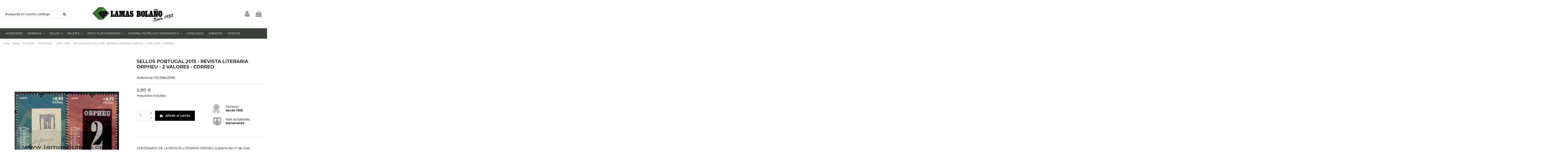

--- FILE ---
content_type: text/html; charset=utf-8
request_url: https://lamasbolano.com/2015-2019/78746-sellos-portugal-2015-revista-literaria-orpheu-2-valores-correo.html
body_size: 27598
content:
<!doctype html>
<html lang="es">

<head>
    
        
  <meta charset="utf-8">


  <meta http-equiv="x-ua-compatible" content="ie=edge">



  <script async src="https://www.googletagmanager.com/gtag/js?id=G-EF4F4PBH3G"></script>
<script>
  
  window.dataLayer = window.dataLayer || [];
  function gtag(){dataLayer.push(arguments);}
  gtag('js', new Date());

  gtag('config', 'G-EF4F4PBH3G');
  
</script>
  


      <!-- Google Tag Manager -->
    <script>(function(w,d,s,l,i){w[l]=w[l]||[];w[l].push({'gtm.start':
      new Date().getTime(),event:'gtm.js'});var f=d.getElementsByTagName(s)[0],
              j=d.createElement(s),dl=l!='dataLayer'?'&l='+l:'';j.async=true;j.src=
              'https://www.googletagmanager.com/gtm.js?id='+i+dl;f.parentNode.insertBefore(j,f);
              })(window,document,'script','dataLayer','GTM-KJH4QQTD');</script>
    <!-- End Google Tag Manager -->
  
  


        <title>SELLOS PORTUGAL 2015 - REVISTA LITERARIA ORPHEU - 2 VALORES - CORREO </title>
    
    
  
  
    
  

        <meta name="description" content="Revista literaria Orpheu - Sellos Portugal 2015 - 2 valores - correo ">
  
  <meta name="keywords" content="stamps portugal,timbres portugal,briefmarken portugal,2015,literatura,artes gráficas">
    
      <link rel="canonical" href="https://lamasbolano.com/2015-2019/78746-sellos-portugal-2015-revista-literaria-orpheu-2-valores-correo.html">
    

  
      

  
     <script type="application/ld+json">
 {
   "@context": "https://schema.org",
   "@type": "Organization",
   "name" : "Lamas Bolaño",
   "url" : "https://lamasbolano.com/"
       ,"logo": {
       "@type": "ImageObject",
       "url":"https://lamasbolano.com/img/logo-1734315243.jpg"
     }
    }
</script>

<script type="application/ld+json">
  {
    "@context": "https://schema.org",
    "@type": "WebPage",
    "isPartOf": {
      "@type": "WebSite",
      "url":  "https://lamasbolano.com/",
      "name": "Lamas Bolaño"
    },
    "name": "SELLOS PORTUGAL 2015 - REVISTA LITERARIA ORPHEU - 2 VALORES - CORREO ",
    "url":  "https://lamasbolano.com/2015-2019/78746-sellos-portugal-2015-revista-literaria-orpheu-2-valores-correo.html"
  }
</script>


  <script type="application/ld+json">
    {
      "@context": "https://schema.org",
      "@type": "BreadcrumbList",
      "itemListElement": [
                  {
            "@type": "ListItem",
            "position": 1,
            "name": "Inicio",
            "item": "https://lamasbolano.com/"
          },              {
            "@type": "ListItem",
            "position": 2,
            "name": "Sellos",
            "item": "https://lamasbolano.com/10539-sellos"
          },              {
            "@type": "ListItem",
            "position": 3,
            "name": "EUROPA",
            "item": "https://lamasbolano.com/2051-europa"
          },              {
            "@type": "ListItem",
            "position": 4,
            "name": "PORTUGAL",
            "item": "https://lamasbolano.com/2709-portugal"
          },              {
            "@type": "ListItem",
            "position": 5,
            "name": "2015 - 2019",
            "item": "https://lamasbolano.com/11043-2015-2019"
          },              {
            "@type": "ListItem",
            "position": 6,
            "name": "SELLOS PORTUGAL 2015 - REVISTA LITERARIA ORPHEU - 2 VALORES - CORREO ",
            "item": "https://lamasbolano.com/2015-2019/78746-sellos-portugal-2015-revista-literaria-orpheu-2-valores-correo.html"
          }          ]
    }
  </script>


  

  
    <script type="application/ld+json">
  {
    "@context": "https://schema.org/",
    "@type": "Product",
    "@id": "#product-snippet-id",
    "name": "SELLOS PORTUGAL 2015 - REVISTA LITERARIA ORPHEU - 2 VALORES - CORREO ",
    "description": "Revista literaria Orpheu - Sellos Portugal 2015 - 2 valores - correo ",
    "category": "2015 - 2019",
    "image" :"https://lamasbolano.com/82220-home_default/sellos-portugal-2015-revista-literaria-orpheu-2-valores-correo.jpg",    "sku": "115C3984/3985",
    "mpn": "115C3984/3985"
        ,
    "brand": {
      "@type": "Brand",
      "name": "Lamas Bolaño"
    }
                ,
    "offers": {
      "@type": "Offer",
      "priceCurrency": "EUR",
      "name": "SELLOS PORTUGAL 2015 - REVISTA LITERARIA ORPHEU - 2 VALORES - CORREO ",
      "price": "2.8",
      "url": "https://lamasbolano.com/2015-2019/78746-sellos-portugal-2015-revista-literaria-orpheu-2-valores-correo.html",
      "priceValidUntil": "2026-02-06",
              "image": ["https://lamasbolano.com/82220-thickbox_default/sellos-portugal-2015-revista-literaria-orpheu-2-valores-correo.jpg"],
            "sku": "115C3984/3985",
      "mpn": "115C3984/3985",
                                "availability": "https://schema.org/InStock",
      "seller": {
        "@type": "Organization",
        "name": "Lamas Bolaño"
      }
    }
      }
</script>


  
    
  



    <meta property="og:type" content="product">
    <meta property="og:url" content="https://lamasbolano.com/2015-2019/78746-sellos-portugal-2015-revista-literaria-orpheu-2-valores-correo.html">
    <meta property="og:title" content="SELLOS PORTUGAL 2015 - REVISTA LITERARIA ORPHEU - 2 VALORES - CORREO ">
    <meta property="og:site_name" content="Lamas Bolaño">
    <meta property="og:description" content="Revista literaria Orpheu - Sellos Portugal 2015 - 2 valores - correo ">
            <meta property="og:image" content="https://lamasbolano.com/82220-thickbox_default/sellos-portugal-2015-revista-literaria-orpheu-2-valores-correo.jpg">
        <meta property="og:image:width" content="800">
        <meta property="og:image:height" content="800">
    




      <meta name="viewport" content="initial-scale=1,user-scalable=no,maximum-scale=1,width=device-width">
  




  <link rel="icon" type="image/vnd.microsoft.icon" href="https://lamasbolano.com/img/favicon.ico?1734315305">
  <link rel="shortcut icon" type="image/x-icon" href="https://lamasbolano.com/img/favicon.ico?1734315305">
    




    <link rel="stylesheet" href="https://lamasbolano.com/themes/warehouse/assets/css/theme.css" type="text/css" media="all">
  <link rel="stylesheet" href="/modules/layerslider/views/css/layerslider/layerslider.css?v=6.6.10" type="text/css" media="all">
  <link rel="stylesheet" href="https://lamasbolano.com/modules/ets_contactform7/views/css/date.css" type="text/css" media="all">
  <link rel="stylesheet" href="https://lamasbolano.com/modules/ets_contactform7/views/css/style.css" type="text/css" media="all">
  <link rel="stylesheet" href="https://lamasbolano.com/modules/statdetailproduct/views/css/front.css" type="text/css" media="all">
  <link rel="stylesheet" href="https://lamasbolano.com/modules/productlabel/views/css/front.css" type="text/css" media="all">
  <link rel="stylesheet" href="https://lamasbolano.com/modules/psproductcountdown/views/css/front.css" type="text/css" media="all">
  <link rel="stylesheet" href="https://lamasbolano.com/modules/psproductcountdown/views/css/themes/1-simple.css" type="text/css" media="all">
  <link rel="stylesheet" href="https://lamasbolano.com/js/jquery/plugins/timepicker/jquery-ui-timepicker-addon.css" type="text/css" media="all">
  <link rel="stylesheet" href="https://lamasbolano.com/modules/iqitelementor/views/css/frontend.min.css" type="text/css" media="all">
  <link rel="stylesheet" href="https://lamasbolano.com/modules/iqitmegamenu/views/css/front.css" type="text/css" media="all">
  <link rel="stylesheet" href="https://lamasbolano.com/modules/iqitthemeeditor/views/css/custom_s_1.css" type="text/css" media="all">
  <link rel="stylesheet" href="https://lamasbolano.com/modules/iqitextendedproduct/views/css/front.css" type="text/css" media="all">
  <link rel="stylesheet" href="https://lamasbolano.com/modules/iqitmegamenu/views/css/iqitmegamenu_s_1.css" type="text/css" media="all">
  <link rel="stylesheet" href="https://lamasbolano.com/themes/warehousechild/assets/css/font-awesome/css/font-awesome.css" type="text/css" media="all">
  <link rel="stylesheet" href="https://lamasbolano.com/themes/warehousechild/assets/css/custom.css" type="text/css" media="all">




<link rel="preload" as="font"
      href="https://lamasbolano.com/themes/warehouse/assets/css/font-awesome/fonts/fontawesome-webfont.woff?v=4.7.0"
      type="font/woff" crossorigin="anonymous">
<link rel="preload" as="font"
      href="https://lamasbolano.com/themes/warehouse/assets/css/font-awesome/fonts/fontawesome-webfont.woff2?v=4.7.0"
      type="font/woff2" crossorigin="anonymous">


<link  rel="preload stylesheet"  as="style" href="https://lamasbolano.com/themes/warehouse/assets/css/font-awesome/css/font-awesome-preload.css"
       type="text/css" crossorigin="anonymous">





  

  <script>
        var LS_Meta = {"v":"6.6.10"};
        var elementorFrontendConfig = {"isEditMode":"","stretchedSectionContainer":"","instagramToken":"","is_rtl":false,"ajax_csfr_token_url":"https:\/\/lamasbolano.com\/module\/iqitelementor\/Actions?process=handleCsfrToken&ajax=1"};
        var iqitTheme = {"rm_sticky":"0","rm_breakpoint":0,"op_preloader":"0","cart_style":"floating","cart_confirmation":"modal","h_layout":"2","f_fixed":"","f_layout":"1","h_absolute":"0","h_sticky":"menu","hw_width":"inherit","mm_content":"desktop","hm_submenu_width":"fullwidth","h_search_type":"full","pl_lazyload":true,"pl_infinity":false,"pl_rollover":true,"pl_crsl_autoplay":false,"pl_slider_ld":4,"pl_slider_d":4,"pl_slider_t":2,"pl_slider_p":1,"pp_thumbs":"bottom","pp_zoom":"inner","pp_image_layout":"carousel","pp_tabs":"section","pl_grid_qty":false};
        var iqitextendedproduct = {"speed":"70","hook":"modal"};
        var iqitmegamenu = {"sticky":"false","containerSelector":"#wrapper > .container"};
        var prestashop = {"cart":{"products":[],"totals":{"total":{"type":"total","label":"Total","amount":0,"value":"0,00\u00a0\u20ac"},"total_including_tax":{"type":"total","label":"Total (impuestos incl.)","amount":0,"value":"0,00\u00a0\u20ac"},"total_excluding_tax":{"type":"total","label":"Total (impuestos excl.)","amount":0,"value":"0,00\u00a0\u20ac"}},"subtotals":{"products":{"type":"products","label":"Subtotal","amount":0,"value":"0,00\u00a0\u20ac"},"discounts":null,"shipping":{"type":"shipping","label":"Transporte","amount":0,"value":""},"tax":null},"products_count":0,"summary_string":"0 art\u00edculos","vouchers":{"allowed":0,"added":[]},"discounts":[],"minimalPurchase":0,"minimalPurchaseRequired":""},"currency":{"id":1,"name":"Euro","iso_code":"EUR","iso_code_num":"978","sign":"\u20ac"},"customer":{"lastname":null,"firstname":null,"email":null,"birthday":null,"newsletter":null,"newsletter_date_add":null,"optin":null,"website":null,"company":null,"siret":null,"ape":null,"is_logged":false,"gender":{"type":null,"name":null},"addresses":[]},"country":{"id_zone":"11","id_currency":"0","call_prefix":"34","iso_code":"ES","active":"1","contains_states":"1","need_identification_number":"1","need_zip_code":"1","zip_code_format":"NNNNN","display_tax_label":"1","name":"Espa\u00f1a","id":6},"language":{"name":"Espa\u00f1ol (Spanish)","iso_code":"es","locale":"es-ES","language_code":"es","active":"1","is_rtl":"0","date_format_lite":"d\/m\/Y","date_format_full":"d\/m\/Y H:i:s","id":1},"page":{"title":"","canonical":"https:\/\/lamasbolano.com\/2015-2019\/78746-sellos-portugal-2015-revista-literaria-orpheu-2-valores-correo.html","meta":{"title":"SELLOS PORTUGAL 2015 - REVISTA LITERARIA ORPHEU - 2 VALORES - CORREO ","description":"Revista literaria Orpheu - Sellos Portugal 2015 - 2 valores - correo ","keywords":"stamps portugal,timbres portugal,briefmarken portugal,2015,literatura,artes gr\u00e1ficas","robots":"index"},"page_name":"product","body_classes":{"lang-es":true,"lang-rtl":false,"country-ES":true,"currency-EUR":true,"layout-full-width":true,"page-product":true,"tax-display-enabled":true,"page-customer-account":false,"product-id-78746":true,"product-SELLOS PORTUGAL 2015 - REVISTA LITERARIA ORPHEU - 2 VALORES - CORREO ":true,"product-id-category-11043":true,"product-id-manufacturer-0":true,"product-id-supplier-0":true,"product-available-for-order":true},"admin_notifications":[],"password-policy":{"feedbacks":{"0":"Muy d\u00e9bil","1":"D\u00e9bil","2":"Promedio","3":"Fuerte","4":"Muy fuerte","Straight rows of keys are easy to guess":"Una serie seguida de teclas de la misma fila es f\u00e1cil de adivinar","Short keyboard patterns are easy to guess":"Los patrones de teclado cortos son f\u00e1ciles de adivinar","Use a longer keyboard pattern with more turns":"Usa un patr\u00f3n de teclado m\u00e1s largo y con m\u00e1s giros","Repeats like \"aaa\" are easy to guess":"Las repeticiones como \u00abaaa\u00bb son f\u00e1ciles de adivinar","Repeats like \"abcabcabc\" are only slightly harder to guess than \"abc\"":"Las repeticiones como \"abcabcabc\" son solo un poco m\u00e1s dif\u00edciles de adivinar que \"abc\"","Sequences like abc or 6543 are easy to guess":"Las secuencias como \"abc\" o \"6543\" son f\u00e1ciles de adivinar","Recent years are easy to guess":"Los a\u00f1os recientes son f\u00e1ciles de adivinar","Dates are often easy to guess":"Las fechas suelen ser f\u00e1ciles de adivinar","This is a top-10 common password":"Esta es una de las 10 contrase\u00f1as m\u00e1s comunes","This is a top-100 common password":"Esta es una de las 100 contrase\u00f1as m\u00e1s comunes","This is a very common password":"Esta contrase\u00f1a es muy com\u00fan","This is similar to a commonly used password":"Esta contrase\u00f1a es similar a otras contrase\u00f1as muy usadas","A word by itself is easy to guess":"Una palabra que por s\u00ed misma es f\u00e1cil de adivinar","Names and surnames by themselves are easy to guess":"Los nombres y apellidos completos son f\u00e1ciles de adivinar","Common names and surnames are easy to guess":"Los nombres comunes y los apellidos son f\u00e1ciles de adivinar","Use a few words, avoid common phrases":"Usa varias palabras, evita frases comunes","No need for symbols, digits, or uppercase letters":"No se necesitan s\u00edmbolos, d\u00edgitos o letras may\u00fasculas","Avoid repeated words and characters":"Evita repetir palabras y caracteres","Avoid sequences":"Evita secuencias","Avoid recent years":"Evita a\u00f1os recientes","Avoid years that are associated with you":"Evita a\u00f1os que puedan asociarse contigo","Avoid dates and years that are associated with you":"Evita a\u00f1os y fechas que puedan asociarse contigo","Capitalization doesn't help very much":"Las may\u00fasculas no ayudan mucho","All-uppercase is almost as easy to guess as all-lowercase":"Todo en may\u00fasculas es casi tan f\u00e1cil de adivinar como en min\u00fasculas","Reversed words aren't much harder to guess":"Las palabras invertidas no son mucho m\u00e1s dif\u00edciles de adivinar","Predictable substitutions like '@' instead of 'a' don't help very much":"Las sustituciones predecibles como usar \"@\" en lugar de \"a\" no ayudan mucho","Add another word or two. Uncommon words are better.":"A\u00f1ade una o dos palabras m\u00e1s. Es mejor usar palabras poco habituales."}}},"shop":{"name":"Lamas Bola\u00f1o","logo":"https:\/\/lamasbolano.com\/img\/logo-1734315243.jpg","stores_icon":"https:\/\/lamasbolano.com\/img\/logo_stores.png","favicon":"https:\/\/lamasbolano.com\/img\/favicon.ico"},"core_js_public_path":"\/themes\/","urls":{"base_url":"https:\/\/lamasbolano.com\/","current_url":"https:\/\/lamasbolano.com\/2015-2019\/78746-sellos-portugal-2015-revista-literaria-orpheu-2-valores-correo.html","shop_domain_url":"https:\/\/lamasbolano.com","img_ps_url":"https:\/\/lamasbolano.com\/img\/","img_cat_url":"https:\/\/lamasbolano.com\/img\/c\/","img_lang_url":"https:\/\/lamasbolano.com\/img\/l\/","img_prod_url":"https:\/\/lamasbolano.com\/img\/p\/","img_manu_url":"https:\/\/lamasbolano.com\/img\/m\/","img_sup_url":"https:\/\/lamasbolano.com\/img\/su\/","img_ship_url":"https:\/\/lamasbolano.com\/img\/s\/","img_store_url":"https:\/\/lamasbolano.com\/img\/st\/","img_col_url":"https:\/\/lamasbolano.com\/img\/co\/","img_url":"https:\/\/lamasbolano.com\/themes\/warehouse\/assets\/img\/","css_url":"https:\/\/lamasbolano.com\/themes\/warehouse\/assets\/css\/","js_url":"https:\/\/lamasbolano.com\/themes\/warehouse\/assets\/js\/","pic_url":"https:\/\/lamasbolano.com\/upload\/","theme_assets":"https:\/\/lamasbolano.com\/themes\/warehouse\/assets\/","theme_dir":"https:\/\/lamasbolano.com\/themes\/warehousechild\/","child_theme_assets":"https:\/\/lamasbolano.com\/themes\/warehousechild\/assets\/","child_img_url":"https:\/\/lamasbolano.com\/themes\/warehousechild\/assets\/img\/","child_css_url":"https:\/\/lamasbolano.com\/themes\/warehousechild\/assets\/css\/","child_js_url":"https:\/\/lamasbolano.com\/themes\/warehousechild\/assets\/js\/","pages":{"address":"https:\/\/lamasbolano.com\/direccion","addresses":"https:\/\/lamasbolano.com\/direcciones","authentication":"https:\/\/lamasbolano.com\/autenticacion","manufacturer":"https:\/\/lamasbolano.com\/fabricantes","cart":"https:\/\/lamasbolano.com\/carro-de-la-compra","category":"https:\/\/lamasbolano.com\/index.php?controller=category","cms":"https:\/\/lamasbolano.com\/index.php?controller=cms","contact":"https:\/\/lamasbolano.com\/contactenos","discount":"https:\/\/lamasbolano.com\/descuento","guest_tracking":"https:\/\/lamasbolano.com\/estado-pedido","history":"https:\/\/lamasbolano.com\/historial-de-pedidos","identity":"https:\/\/lamasbolano.com\/identidad","index":"https:\/\/lamasbolano.com\/","my_account":"https:\/\/lamasbolano.com\/mi-cuenta","order_confirmation":"https:\/\/lamasbolano.com\/orden-confirmada","order_detail":"https:\/\/lamasbolano.com\/detalle-orden","order_follow":"https:\/\/lamasbolano.com\/devolucion-de-productos","order":"https:\/\/lamasbolano.com\/carrito","order_return":"https:\/\/lamasbolano.com\/devolucion-orden","order_slip":"https:\/\/lamasbolano.com\/vales","pagenotfound":"https:\/\/lamasbolano.com\/pagina-no-encontrada","password":"https:\/\/lamasbolano.com\/contrasena-olvidado","pdf_invoice":"https:\/\/lamasbolano.com\/index.php?controller=pdf-invoice","pdf_order_return":"https:\/\/lamasbolano.com\/index.php?controller=pdf-order-return","pdf_order_slip":"https:\/\/lamasbolano.com\/index.php?controller=pdf-order-slip","prices_drop":"https:\/\/lamasbolano.com\/promocion","product":"https:\/\/lamasbolano.com\/index.php?controller=product","registration":"https:\/\/lamasbolano.com\/index.php?controller=registration","search":"https:\/\/lamasbolano.com\/buscar","sitemap":"https:\/\/lamasbolano.com\/mapa-del-sitio","stores":"https:\/\/lamasbolano.com\/tiendas","supplier":"https:\/\/lamasbolano.com\/proveedor","new_products":"https:\/\/lamasbolano.com\/nueva-disponibilidad","brands":"https:\/\/lamasbolano.com\/fabricantes","register":"https:\/\/lamasbolano.com\/index.php?controller=registration","order_login":"https:\/\/lamasbolano.com\/carrito?login=1"},"alternative_langs":[],"actions":{"logout":"https:\/\/lamasbolano.com\/?mylogout="},"no_picture_image":{"bySize":{"small_default":{"url":"https:\/\/lamasbolano.com\/img\/p\/es-default-small_default.jpg","width":98,"height":127},"cart_default":{"url":"https:\/\/lamasbolano.com\/img\/p\/es-default-cart_default.jpg","width":125,"height":162},"home_default":{"url":"https:\/\/lamasbolano.com\/img\/p\/es-default-home_default.jpg","width":236,"height":305},"large_default":{"url":"https:\/\/lamasbolano.com\/img\/p\/es-default-large_default.jpg","width":500,"height":500},"medium_default":{"url":"https:\/\/lamasbolano.com\/img\/p\/es-default-medium_default.jpg","width":452,"height":584},"thickbox_default":{"url":"https:\/\/lamasbolano.com\/img\/p\/es-default-thickbox_default.jpg","width":800,"height":800}},"small":{"url":"https:\/\/lamasbolano.com\/img\/p\/es-default-small_default.jpg","width":98,"height":127},"medium":{"url":"https:\/\/lamasbolano.com\/img\/p\/es-default-large_default.jpg","width":500,"height":500},"large":{"url":"https:\/\/lamasbolano.com\/img\/p\/es-default-thickbox_default.jpg","width":800,"height":800},"legend":""}},"configuration":{"display_taxes_label":true,"display_prices_tax_incl":true,"is_catalog":false,"show_prices":true,"opt_in":{"partner":true},"quantity_discount":{"type":"price","label":"Precio unitario"},"voucher_enabled":0,"return_enabled":0},"field_required":[],"breadcrumb":{"links":[{"title":"Inicio","url":"https:\/\/lamasbolano.com\/"},{"title":"Sellos","url":"https:\/\/lamasbolano.com\/10539-sellos"},{"title":"EUROPA","url":"https:\/\/lamasbolano.com\/2051-europa"},{"title":"PORTUGAL","url":"https:\/\/lamasbolano.com\/2709-portugal"},{"title":"2015 - 2019","url":"https:\/\/lamasbolano.com\/11043-2015-2019"},{"title":"SELLOS PORTUGAL 2015 - REVISTA LITERARIA ORPHEU - 2 VALORES - CORREO ","url":"https:\/\/lamasbolano.com\/2015-2019\/78746-sellos-portugal-2015-revista-literaria-orpheu-2-valores-correo.html"}],"count":6},"link":{"protocol_link":"https:\/\/","protocol_content":"https:\/\/"},"time":1769092752,"static_token":"94feac635f8872dc927f616a888c8973","token":"bd0650d460e992c8750121009f5d1730","debug":false};
        var psemailsubscription_subscription = "https:\/\/lamasbolano.com\/module\/ps_emailsubscription\/subscription";
      </script>



  <meta name="generator" content="Powered by Creative Slider 6.6.10 - Multi-Purpose, Responsive, Parallax, Mobile-Friendly Slider Module for PrestaShop.">
<script type="text/javascript">
var url_basic_ets ='https://lamasbolano.com/';
var link_contact_ets ='https://lamasbolano.com/module/ets_contactform7/contact';
</script><style type="text/css">
        
    </style>

<script type="text/javascript">
    var pspc_labels = ['days', 'hours', 'minutes', 'seconds'];
    var pspc_labels_lang = {
        'days': 'días',
        'hours': 'horas',
        'minutes': 'min.',
        'seconds': 'seg.'
    };
    var pspc_labels_lang_1 = {
        'days': 'día',
        'hours': 'hora',
        'minutes': 'min.',
        'seconds': 'seg.'
    };
    var pspc_offer_txt = "Oferta termina en:";
    var pspc_theme = "1-simple";
    var pspc_psv = 8.2;
    var pspc_hide_after_end = 1;
    var pspc_hide_expired = 1;
    var pspc_highlight = "seconds";
    var pspc_position_product = "displayProductPriceBlock";
    var pspc_position_list = "over_img";
    var pspc_adjust_positions = 1;
    var pspc_token = "94feac635f8872dc927f616a888c8973";
</script>


    
            <meta property="product:pretax_price:amount" content="2.634055">
        <meta property="product:pretax_price:currency" content="EUR">
        <meta property="product:price:amount" content="2.8">
        <meta property="product:price:currency" content="EUR">
        
    

     <meta name="facebook-domain-verification" content="uxiiuscg56rq8293cyd5cagz26ganf" /> </head>

<body id="product" class="lang-es country-es currency-eur layout-full-width page-product tax-display-enabled product-id-78746 product-sellos-portugal-2015-revista-literaria-orpheu-2-valores-correo product-id-category-11043 product-id-manufacturer-0 product-id-supplier-0 product-available-for-order body-desktop-header-style-w-2">


            <!-- Google Tag Manager (noscript) -->
        <noscript><iframe src="https://www.googletagmanager.com/ns.html?id=GTM-KJH4QQTD"
                          height="0" width="0" style="display:none;visibility:hidden"></iframe></noscript>
        <!-- End Google Tag Manager (noscript) -->
    




    


<main id="main-page-content"  >
    
            

    <header id="header" class="desktop-header-style-w-2">
        
            
  <div class="header-banner">
    
  </div>




            <nav class="header-nav">
        <div class="container">
    
        <div class="row justify-content-between">
            <div class="col col-auto col-md left-nav">
                                            <div class="block-iqitlinksmanager block-iqitlinksmanager-2 block-links-inline d-inline-block">
            <ul>
                                                            <li>
                            <a
                                    href="https://lamasbolano.com/content/1-entrega"
                                    title="Nuestras condiciones de entrega"                                                                >
                                Entrega
                            </a>
                        </li>
                                                                                <li>
                            <a
                                    href="https://lamasbolano.com/content/2-aviso-legal"
                                    title="Aviso legal"                                                                >
                                Aviso legal
                            </a>
                        </li>
                                                                                <li>
                            <a
                                    href="https://lamasbolano.com/content/category/1-inicio"
                                    title=""                                                                >
                                Inicio
                            </a>
                        </li>
                                                </ul>
        </div>
    
            </div>
            <div class="col col-auto center-nav text-center">
                
             </div>
            <div class="col col-auto col-md right-nav text-right">
                <div id="currency_selector" class="d-inline-block">
    <div class="currency-selector dropdown js-dropdown d-inline-block">
        <a class="expand-more" data-toggle="dropdown">EUR  € <i class="fa fa-angle-down" aria-hidden="true"></i></a>
        <div class="dropdown-menu">
            <ul>
                                    <li  class="current" >
                        <a title="Euro" rel="nofollow" href="https://lamasbolano.com/2015-2019/78746-sellos-portugal-2015-revista-literaria-orpheu-2-valores-correo.html?SubmitCurrency=1&amp;id_currency=1"
                           class="dropdown-item">EUR  €</a>
                    </li>
                                    <li >
                        <a title="Pound" rel="nofollow" href="https://lamasbolano.com/2015-2019/78746-sellos-portugal-2015-revista-literaria-orpheu-2-valores-correo.html?SubmitCurrency=1&amp;id_currency=3"
                           class="dropdown-item">GBP  £</a>
                    </li>
                                    <li >
                        <a title="Dollar" rel="nofollow" href="https://lamasbolano.com/2015-2019/78746-sellos-portugal-2015-revista-literaria-orpheu-2-valores-correo.html?SubmitCurrency=1&amp;id_currency=2"
                           class="dropdown-item">USD  $</a>
                    </li>
                            </ul>
        </div>
    </div>
</div>


             </div>
        </div>

                        </div>
            </nav>
        



<div id="desktop-header" class="desktop-header-style-2">
    
            
 <div class="header-top">
 <div id="desktop-header-container" class="container">
     <div class="row align-items-center">
                      <div class="col col-auto col-header-left">
                                                  <!-- Block search module TOP -->

<!-- Block search module TOP -->
<div id="search_widget" class="search-widget" data-search-controller-url="https://lamasbolano.com/module/iqitsearch/searchiqit">
    <form method="get" action="https://lamasbolano.com/module/iqitsearch/searchiqit">
        <div class="input-group">
            <input type="text" name="s" value="" data-all-text="Mostrar todos los resultados"
                   data-blog-text="Blog post"
                   data-product-text="Product"
                   data-brands-text="Marca"
                   autocomplete="off" autocorrect="off" autocapitalize="off" spellcheck="false"
                   placeholder="Busqueda en nuestro catálogo" class="form-control form-search-control" />
            <button type="submit" class="search-btn">
                <i class="fa fa-search"></i>
            </button>
        </div>
    </form>
</div>
<!-- /Block search module TOP -->

<!-- /Block search module TOP -->



                 
             </div>
             <div class="col col-header-center">

                 <div id="desktop_logo">
                     
  <a href="https://lamasbolano.com/">
    <img class="logo img-fluid"
         src="https://lamasbolano.com/img/logo-1734315243.jpg"
                  alt="Lamas Bolaño"
         width="400"
         height="86"
    >
  </a>

                 </div>
                 
             </div>
                  <div class="col col-auto col-header-right">
             <div class="row no-gutters justify-content-end">

                 
                                      <div id="header-user-btn" class="col col-auto header-btn-w header-user-btn-w">
            <a href="https://lamasbolano.com/autenticacion?back=https%3A%2F%2Flamasbolano.com%2F2015-2019%2F78746-sellos-portugal-2015-revista-literaria-orpheu-2-valores-correo.html"
           title="Acceda a su cuenta de cliente"
           rel="nofollow" class="header-btn header-user-btn">
            <i class="fa fa-user fa-fw icon" aria-hidden="true"></i>
            <span class="title">Iniciar sesión</span>
        </a>
    </div>









                                  

                 

                                      
                                              <div id="ps-shoppingcart-wrapper" class="col col-auto">
    <div id="ps-shoppingcart"
         class="header-btn-w header-cart-btn-w ps-shoppingcart dropdown">
         <div id="blockcart" class="blockcart cart-preview"
         data-refresh-url="//lamasbolano.com/module/ps_shoppingcart/ajax">
        <a id="cart-toogle" class="cart-toogle header-btn header-cart-btn" data-toggle="dropdown" data-display="static">
            <i class="fa fa-shopping-bag fa-fw icon" aria-hidden="true"><span class="cart-products-count-btn  d-none">0</span></i>
            <span class="info-wrapper">
            <span class="title">Carrito</span>
            <span class="cart-toggle-details">
            <span class="text-faded cart-separator"> / </span>
                            Vacío
                        </span>
            </span>
        </a>
        <div id="_desktop_blockcart-content" class="dropdown-menu-custom dropdown-menu">
    <div id="blockcart-content" class="blockcart-content" >
        <div class="cart-title">
            <span class="modal-title">Carrito</span>
            <button type="button" id="js-cart-close" class="close">
                <span>×</span>
            </button>
            <hr>
        </div>
                    <span class="no-items">No hay más artículos en su carrito</span>
            </div>
</div> </div>




    </div>
</div>
                                          
                              </div>
             
         </div>
         <div class="col-12">
             <div class="row">
                 
             </div>
         </div>
     </div>
 </div>
</div>
<div class="container iqit-megamenu-container"><div id="iqitmegamenu-wrapper" class="iqitmegamenu-wrapper iqitmegamenu-all">
	<div class="container container-iqitmegamenu">
		<div id="iqitmegamenu-horizontal" class="iqitmegamenu  clearfix" role="navigation">

						
			<nav id="cbp-hrmenu" class="cbp-hrmenu cbp-horizontal cbp-hrsub-narrow">
				<ul>
											<li id="cbp-hrmenu-tab-14"
							class="cbp-hrmenu-tab cbp-hrmenu-tab-14 ">
							<a href="https://lamasbolano.com/12581-novedades-monedas-sellos" class="nav-link" 
										>
										

										<span class="cbp-tab-title">
											Novedades</span>
																			</a>
																</li>
												<li id="cbp-hrmenu-tab-4"
							class="cbp-hrmenu-tab cbp-hrmenu-tab-4  cbp-has-submeu">
							<a href="https://lamasbolano.com/9994-monedas" class="nav-link" 
										>
										

										<span class="cbp-tab-title">
											Monedas											<i class="fa fa-angle-down cbp-submenu-aindicator"></i></span>
																			</a>
																			<div class="cbp-hrsub col-12">
											<div class="cbp-hrsub-inner">
												<div class="container iqitmegamenu-submenu-container">
													
																																													




<div class="row menu_row menu-element  first_rows menu-element-id-1">
                

                                                




    <div class="col-2 cbp-menu-column cbp-menu-element menu-element-id-14 cbp-empty-column">
        <div class="cbp-menu-column-inner">
                        
                
                
            

            
            </div>    </div>
                                    




    <div class="col-2 cbp-menu-column cbp-menu-element menu-element-id-2 ">
        <div class="cbp-menu-column-inner">
                        
                
                
                    
                                                    <div class="row cbp-categories-row">
                                                                                                            <div class="col-12">
                                            <div class="cbp-category-link-w"><a href="https://lamasbolano.com/10020-moneda-euro"
                                                                                class="cbp-column-title nav-link cbp-category-title">Euro</a>
                                                                                                                                                    
    <ul class="cbp-links cbp-category-tree"><li ><div class="cbp-category-link-w"><a href="https://lamasbolano.com/10027-euroset">Euroset</a></div></li><li ><div class="cbp-category-link-w"><a href="https://lamasbolano.com/10021-moneda-2-euro">2 Euro</a></div></li><li ><div class="cbp-category-link-w"><a href="https://lamasbolano.com/10022-moneda-2-euro-color">2 Euro Color</a></div></li><li ><div class="cbp-category-link-w"><a href="https://lamasbolano.com/10163-monedas-tira-euro">Tira Euro</a></div></li></ul>

                                                                                            </div>
                                        </div>
                                                                                                </div>
                                            
                
            

                                                




<div class="row menu_row menu-element  menu-element-id-19">
                

                                                




    <div class="col-12 cbp-menu-column cbp-menu-element menu-element-id-7 ">
        <div class="cbp-menu-column-inner">
                        
                
                
                    
                                                    <div class="row cbp-categories-row">
                                                                                                            <div class="col-12">
                                            <div class="cbp-category-link-w"><a href="https://lamasbolano.com/10043-monedas-de-espana"
                                                                                class="cbp-column-title nav-link cbp-category-title">España</a>
                                                                                                                                                    
    <ul class="cbp-links cbp-category-tree"><li ><div class="cbp-category-link-w"><a href="https://lamasbolano.com/11190-monedas-de-felipe-vi">Felipe VI</a></div></li><li ><div class="cbp-category-link-w"><a href="https://lamasbolano.com/10577-monedas-de-juan-carlos-i-">Juan Carlos I</a></div></li><li ><div class="cbp-category-link-w"><a href="https://lamasbolano.com/10576-francisco-franco-">Francisco Franco</a></div></li></ul>

                                                                                            </div>
                                        </div>
                                                                                                </div>
                                            
                
            

            
            </div>    </div>
                            
                </div>
                            
            </div>    </div>
                                    




    <div class="col-2 cbp-menu-column cbp-menu-element menu-element-id-12 ">
        <div class="cbp-menu-column-inner">
                        
                
                
                    
                                                    <div class="row cbp-categories-row">
                                                                                                            <div class="col-12">
                                            <div class="cbp-category-link-w"><a href="https://lamasbolano.com/13852-paqueteria-de-monedas"
                                                                                class="cbp-column-title nav-link cbp-category-title">Paquetería de Monedas</a>
                                                                                                                                            </div>
                                        </div>
                                                                                                                                                <div class="col-12">
                                            <div class="cbp-category-link-w"><a href="https://lamasbolano.com/12461-monedas-antiguas"
                                                                                class="cbp-column-title nav-link cbp-category-title">Monedas Antiguas</a>
                                                                                                                                                    
    <ul class="cbp-links cbp-category-tree"><li ><div class="cbp-category-link-w"><a href="https://lamasbolano.com/12463-moneda-espana-">España</a></div></li><li ><div class="cbp-category-link-w"><a href="https://lamasbolano.com/12464-monedas-antigua-grecia">Antigua Grecia</a></div></li><li ><div class="cbp-category-link-w"><a href="https://lamasbolano.com/12465-monedas-antigua-roma">Antigua Roma</a></div></li><li ><div class="cbp-category-link-w"><a href="https://lamasbolano.com/12466-extranjero">Extranjero</a></div></li></ul>

                                                                                            </div>
                                        </div>
                                                                                                </div>
                                            
                
            

                                                




<div class="row menu_row menu-element  menu-element-id-20">
                

            
                </div>
                            
            </div>    </div>
                                    




    <div class="col-2 cbp-menu-column cbp-menu-element menu-element-id-9 ">
        <div class="cbp-menu-column-inner">
                        
                
                
                    
                                                    <div class="row cbp-categories-row">
                                                                                                            <div class="col-12">
                                            <div class="cbp-category-link-w"><a href="https://lamasbolano.com/12314-colecciones-monedas-sellos"
                                                                                class="cbp-column-title nav-link cbp-category-title">Colecciones</a>
                                                                                                                                                    
    <ul class="cbp-links cbp-category-tree"><li ><div class="cbp-category-link-w"><a href="https://lamasbolano.com/13069-asterix">Astérix</a></div></li><li ><div class="cbp-category-link-w"><a href="https://lamasbolano.com/12315-harry-potter">Harry Potter</a></div></li><li ><div class="cbp-category-link-w"><a href="https://lamasbolano.com/12252-star-wars">Star Wars</a></div></li><li ><div class="cbp-category-link-w"><a href="https://lamasbolano.com/12255-disney-monedas-y-sellos">Disney</a></div></li><li ><div class="cbp-category-link-w"><a href="https://lamasbolano.com/12254-los-simpson">Los Simpson</a></div></li><li ><div class="cbp-category-link-w"><a href="https://lamasbolano.com/13803-juegos-olimpicos-paris-2024">Juegos Olímpicos París 2024</a></div></li><li ><div class="cbp-category-link-w"><a href="https://lamasbolano.com/12586-cine-musica-television-etc">Cine, Música, Televisión, etc</a></div></li><li ><div class="cbp-category-link-w"><a href="https://lamasbolano.com/11532-moedas-marvel-dc-comics">Marvel &amp; Dc Comics</a></div></li></ul>

                                                                                            </div>
                                        </div>
                                                                                                </div>
                                            
                
            

            
            </div>    </div>
                                    




    <div class="col-2 cbp-menu-column cbp-menu-element menu-element-id-13 ">
        <div class="cbp-menu-column-inner">
                        
                                                            <a href="https://lamasbolano.com/9994-monedas"
                           class="cbp-column-title nav-link">CASAS DE MONEDAS </a>
                                    
                
                    
                                                    <div class="row cbp-categories-row">
                                                                                                            <div class="col-12">
                                            <div class="cbp-category-link-w"><a href="https://lamasbolano.com/10045-austrian-mint"
                                                                                class="cbp-column-title nav-link cbp-category-title">Austrian Mint</a>
                                                                                                                                            </div>
                                        </div>
                                                                                                                                                <div class="col-12">
                                            <div class="cbp-category-link-w"><a href="https://lamasbolano.com/10126-govern-andorra"
                                                                                class="cbp-column-title nav-link cbp-category-title">Govern Andorra</a>
                                                                                                                                            </div>
                                        </div>
                                                                                                                                                <div class="col-12">
                                            <div class="cbp-category-link-w"><a href="https://lamasbolano.com/10048-monnaie-de-paris"
                                                                                class="cbp-column-title nav-link cbp-category-title">Monnaie de Paris</a>
                                                                                                                                            </div>
                                        </div>
                                                                                                                                                <div class="col-12">
                                            <div class="cbp-category-link-w"><a href="https://lamasbolano.com/13835-new-zealand-mint"
                                                                                class="cbp-column-title nav-link cbp-category-title">New Zealand Mint</a>
                                                                                                                                            </div>
                                        </div>
                                                                                                                                                <div class="col-12">
                                            <div class="cbp-category-link-w"><a href="https://lamasbolano.com/10068-perth-mint"
                                                                                class="cbp-column-title nav-link cbp-category-title">Perth Mint</a>
                                                                                                                                            </div>
                                        </div>
                                                                                                                                                <div class="col-12">
                                            <div class="cbp-category-link-w"><a href="https://lamasbolano.com/13828-monedas-poland-mint"
                                                                                class="cbp-column-title nav-link cbp-category-title">Poland Mint</a>
                                                                                                                                            </div>
                                        </div>
                                                                                                                                                <div class="col-12">
                                            <div class="cbp-category-link-w"><a href="https://lamasbolano.com/10046-royal-canadian-mint"
                                                                                class="cbp-column-title nav-link cbp-category-title">Royal Canadian Mint</a>
                                                                                                                                            </div>
                                        </div>
                                                                                                                                                <div class="col-12">
                                            <div class="cbp-category-link-w"><a href="https://lamasbolano.com/10054-monedas-de-vaticano"
                                                                                class="cbp-column-title nav-link cbp-category-title">Vaticano</a>
                                                                                                                                            </div>
                                        </div>
                                                                                                </div>
                                            
                
            

            
            </div>    </div>
                            
                </div>
																													
																									</div>
											</div>
										</div>
																</li>
												<li id="cbp-hrmenu-tab-3"
							class="cbp-hrmenu-tab cbp-hrmenu-tab-3  cbp-has-submeu">
							<a href="https://lamasbolano.com/10539-sellos" class="nav-link" 
										>
										

										<span class="cbp-tab-title">
											Sellos											<i class="fa fa-angle-down cbp-submenu-aindicator"></i></span>
																			</a>
																			<div class="cbp-hrsub col-12">
											<div class="cbp-hrsub-inner">
												<div class="container iqitmegamenu-submenu-container">
													
																																													




<div class="row menu_row menu-element  first_rows menu-element-id-1">
                

                                                




    <div class="col-2 cbp-menu-column cbp-menu-element menu-element-id-2 cbp-empty-column">
        <div class="cbp-menu-column-inner">
                        
                
                
            

            
            </div>    </div>
                                    




    <div class="col-2 cbp-menu-column cbp-menu-element menu-element-id-3 ">
        <div class="cbp-menu-column-inner">
                        
                                                            <a href="/11-espana"
                           class="cbp-column-title nav-link">España </a>
                                    
                
                                            <ul class="cbp-links cbp-valinks cbp-valinks-vertical">
                                                                                                <li><a href="https://lamasbolano.com/2657-sellos-de-espana-isabel-ii-"
                                           >Isabel II (1850-1869)</a>
                                    </li>
                                                                                                                                <li><a href="https://lamasbolano.com/2660-sellos-de-espana-i-republica-carlos-vii-"
                                           >I República - Carlos VII (1873-1875)</a>
                                    </li>
                                                                                                                                <li><a href="https://lamasbolano.com/2661-sellos-de-espana-alfonso-xii-1875-1882"
                                           >Alfonso XII (1875-1882)</a>
                                    </li>
                                                                                                                                <li><a href="https://lamasbolano.com/2663-sellos-de-espana-alfonso-xiii-1889-1930"
                                           >Alfonso XIII 1889-1930</a>
                                    </li>
                                                                                                                                <li><a href="https://lamasbolano.com/2664-ii-republica"
                                           >II República</a>
                                    </li>
                                                                                                                                <li><a href="https://lamasbolano.com/2665-francisco-franco-1936-1975-"
                                           >Francisco Franco 1936-1975</a>
                                    </li>
                                                                                                                                <li><a href="https://lamasbolano.com/2666-juan-carlos-i-1975-2014"
                                           >Juan Carlos I 1975-2014</a>
                                    </li>
                                                                                                                                <li><a href="https://lamasbolano.com/13021-felipe-vi"
                                           >Felipe VI</a>
                                    </li>
                                                                                                                                <li><a href="https://lamasbolano.com/11619-ex-colonias-espanolas"
                                           >Ex-Colonias Españolas</a>
                                    </li>
                                                                                    </ul>
                    
                
            

                                                




<div class="row menu_row menu-element  menu-element-id-9">
                

                                                




    <div class="col-12 cbp-menu-column cbp-menu-element menu-element-id-24 cbp-empty-column">
        <div class="cbp-menu-column-inner">
                        
                                                            <a href="/3085-africa"
                           class="cbp-column-title nav-link">Africa </a>
                                    
                
            

            
            </div>    </div>
                            
                </div>
                            
            </div>    </div>
                                    




    <div class="col-2 cbp-menu-column cbp-menu-element menu-element-id-5 ">
        <div class="cbp-menu-column-inner">
                        
                                                            <a href="/2051-europa"
                           class="cbp-column-title nav-link">Europa </a>
                                    
                
                                            <ul class="cbp-links cbp-valinks cbp-valinks-vertical">
                                                                                                <li><a href="https://lamasbolano.com/2671-alemania"
                                           >ALEMANIA</a>
                                    </li>
                                                                                                                                <li><a href="https://lamasbolano.com/2686-francia"
                                           >FRANCIA</a>
                                    </li>
                                                                                                                                <li><a href="https://lamasbolano.com/2693-gran-bretana"
                                           >GRAN BRETAÑA</a>
                                    </li>
                                                                                    </ul>
                    
                
            

                                                




<div class="row menu_row menu-element  menu-element-id-11">
                

                                                




    <div class="col-12 cbp-menu-column cbp-menu-element menu-element-id-15 ">
        <div class="cbp-menu-column-inner">
                        
                                                            <a href="/3083-america"
                           class="cbp-column-title nav-link">América </a>
                                    
                
                                            <ul class="cbp-links cbp-valinks cbp-valinks-vertical">
                                                                                                <li><a href="https://lamasbolano.com/3212-argentina"
                                           >ARGENTINA</a>
                                    </li>
                                                                                                                                <li><a href="https://lamasbolano.com/3164-estados-unidos"
                                           >ESTADOS UNIDOS</a>
                                    </li>
                                                                                    </ul>
                    
                
            

            
            </div>    </div>
                                    




    <div class="col-12 cbp-menu-column cbp-menu-element menu-element-id-20 cbp-empty-column">
        <div class="cbp-menu-column-inner">
                        
                                                            <a href="/3084-asia"
                           class="cbp-column-title nav-link">Asia </a>
                                    
                
            

            
            </div>    </div>
                                    




    <div class="col-12 cbp-menu-column cbp-menu-element menu-element-id-23 cbp-empty-column">
        <div class="cbp-menu-column-inner">
                        
                                                            <a href="/3200-antartida"
                           class="cbp-column-title nav-link">Antartida </a>
                                    
                
            

            
            </div>    </div>
                                    




    <div class="col-12 cbp-menu-column cbp-menu-element menu-element-id-21 cbp-empty-column">
        <div class="cbp-menu-column-inner">
                        
                                                            <a href="/3086-oceania"
                           class="cbp-column-title nav-link">Oceania </a>
                                    
                
            

            
            </div>    </div>
                            
                </div>
                            
            </div>    </div>
                                    




    <div class="col-2 cbp-menu-column cbp-menu-element menu-element-id-6 ">
        <div class="cbp-menu-column-inner">
                        
                
                
                    
                                                    <div class="row cbp-categories-row">
                                                                                                            <div class="col-12">
                                            <div class="cbp-category-link-w"><a href="https://lamasbolano.com/2668-temas"
                                                                                class="cbp-column-title nav-link cbp-category-title">TEMAS</a>
                                                                                                                                                    
    <ul class="cbp-links cbp-category-tree"><li ><div class="cbp-category-link-w"><a href="https://lamasbolano.com/2729-ajedrez">Ajedrez</a></div></li><li ><div class="cbp-category-link-w"><a href="https://lamasbolano.com/2731-animales-prehistoricos">Animales Prehistóricos</a></div></li><li ><div class="cbp-category-link-w"><a href="https://lamasbolano.com/2733-arqueologia">Arqueología</a></div></li><li ><div class="cbp-category-link-w"><a href="https://lamasbolano.com/2734-arquitectura">Arquitectura</a></div></li><li ><div class="cbp-category-link-w"><a href="https://lamasbolano.com/2735-arte-pintura-escultura-etc-">Arte: Pintura, Escultura, etc.</a></div></li><li ><div class="cbp-category-link-w"><a href="https://lamasbolano.com/3531-astronomia">Astronomía</a></div></li><li ><div class="cbp-category-link-w"><a href="https://lamasbolano.com/2743-barcelona-92-olimpiadas">Barcelona&#039;92 Olimpiadas</a></div></li><li ><div class="cbp-category-link-w"><a href="https://lamasbolano.com/2856-botanicaflora">Botánica/Flora</a></div></li><li ><div class="cbp-category-link-w"><a href="https://lamasbolano.com/2857-boy-scouts">Boy Scouts</a></div></li><li ><div class="cbp-category-link-w"><a href="https://lamasbolano.com/2865-cinetvcomics">Cine/TV/Comics</a></div></li></ul>

                                                                                            </div>
                                        </div>
                                                                                                </div>
                                            
                
            

                                                




<div class="row menu_row menu-element  menu-element-id-13">
                

                                                




    <div class="col-12 cbp-menu-column cbp-menu-element menu-element-id-19 cbp-empty-column">
        <div class="cbp-menu-column-inner">
                        
                                                            <a href="/3524-paqueteria-de-sellos"
                           class="cbp-column-title nav-link">Paquetería de sellos </a>
                                    
                
            

            
            </div>    </div>
                            
                </div>
                            
            </div>    </div>
                                    




    <div class="col-4 cbp-menu-column cbp-menu-element menu-element-id-7 ">
        <div class="cbp-menu-column-inner">
                        
                                                            <span class="cbp-column-title nav-link transition-300">Sellos </span>
                                    
                
                                             <p>Tenemos el catálogo de sellos más grande de España.</p>
<p><a href="/10539-sellos" class="btn btn-default">VER TODoS</a></p>
<p><img loading="lazy" src="/img/cms/venta-online-de-sellos-en-barcelona.webp" alt="Venta Online de Sellos de España y el mundo" /></p>
                    
                
            

            
            </div>    </div>
                            
                </div>
																													
																									</div>
											</div>
										</div>
																</li>
												<li id="cbp-hrmenu-tab-6"
							class="cbp-hrmenu-tab cbp-hrmenu-tab-6  cbp-has-submeu">
							<a href="https://lamasbolano.com/8041-billetes" class="nav-link" 
										>
										

										<span class="cbp-tab-title">
											Billetes											<i class="fa fa-angle-down cbp-submenu-aindicator"></i></span>
																			</a>
																			<div class="cbp-hrsub col-12">
											<div class="cbp-hrsub-inner">
												<div class="container iqitmegamenu-submenu-container">
													
																																													




<div class="row menu_row menu-element  first_rows menu-element-id-1">
                

                                                




    <div class="col-2 cbp-menu-column cbp-menu-element menu-element-id-2 cbp-empty-column">
        <div class="cbp-menu-column-inner">
                        
                
                
            

            
            </div>    </div>
                                    




    <div class="col-3 cbp-menu-column cbp-menu-element menu-element-id-3 ">
        <div class="cbp-menu-column-inner">
                        
                                                            <span class="cbp-column-title nav-link transition-300">Billetes de España </span>
                                    
                
                                            <ul class="cbp-links cbp-valinks cbp-valinks-vertical">
                                                                                                <li><a href="https://lamasbolano.com/8052-billetes-de-espana"
                                           >España</a>
                                    </li>
                                                                                    </ul>
                    
                
            

                                                




<div class="row menu_row menu-element  menu-element-id-7">
                

                                                




    <div class="col-12 cbp-menu-column cbp-menu-element menu-element-id-8 ">
        <div class="cbp-menu-column-inner">
                        
                                                            <span class="cbp-column-title nav-link transition-300">Billetes de Oro </span>
                                    
                
                                            <ul class="cbp-links cbp-valinks cbp-valinks-vertical">
                                                                                                <li><a href="https://lamasbolano.com/11122-billetes-en-oro"
                                           >Billetes en Oro</a>
                                    </li>
                                                                                    </ul>
                    
                
            

            
            </div>    </div>
                            
                </div>
                            
            </div>    </div>
                                    




    <div class="col-3 cbp-menu-column cbp-menu-element menu-element-id-4 ">
        <div class="cbp-menu-column-inner">
                        
                                                            <span class="cbp-column-title nav-link transition-300">Billetes mundiales y colecciones </span>
                                    
                
                                            <ul class="cbp-links cbp-valinks cbp-valinks-vertical">
                                                                                                <li><a href="https://lamasbolano.com/8053-billetes-extranjero"
                                           >Extranjero</a>
                                    </li>
                                                                                                                                <li><a href="https://lamasbolano.com/8054-paqueteria-de-billetes"
                                           >Paquetería de Billetes</a>
                                    </li>
                                                                                    </ul>
                    
                
            

                                                




<div class="row menu_row menu-element  menu-element-id-9">
                

            
                </div>
                            
            </div>    </div>
                                    




    <div class="col-3 cbp-menu-column cbp-menu-element menu-element-id-6 ">
        <div class="cbp-menu-column-inner">
                        
                
                
                                            <a href="https://lamasbolano.com/8052-billtes-de-espana">                        <img src="/img/cms/comprar-billetes-de-espana.webp" loading="lazy" class="img-fluid cbp-banner-image"
                             alt="Comprar billetes de España"                                  width="310" height="314"  />
                        </a>                    
                
            

            
            </div>    </div>
                            
                </div>
																													
																									</div>
											</div>
										</div>
																</li>
												<li id="cbp-hrmenu-tab-5"
							class="cbp-hrmenu-tab cbp-hrmenu-tab-5  cbp-has-submeu">
							<a href="https://lamasbolano.com/9984-oro-y-plata-de-inversion" class="nav-link" 
										>
										

										<span class="cbp-tab-title">
											Oro y plata inversión											<i class="fa fa-angle-down cbp-submenu-aindicator"></i></span>
																			</a>
																			<div class="cbp-hrsub col-12">
											<div class="cbp-hrsub-inner">
												<div class="container iqitmegamenu-submenu-container">
													
																																													




<div class="row menu_row menu-element  first_rows menu-element-id-1">
                

                                                




    <div class="col-2 cbp-menu-column cbp-menu-element menu-element-id-2 cbp-empty-column">
        <div class="cbp-menu-column-inner">
                        
                
                
            

            
            </div>    </div>
                                    




    <div class="col-3 cbp-menu-column cbp-menu-element menu-element-id-3 ">
        <div class="cbp-menu-column-inner">
                        
                                                            <span class="cbp-column-title nav-link transition-300">Oro inversión </span>
                                    
                
                                            <ul class="cbp-links cbp-valinks cbp-valinks-vertical">
                                                                                                <li><a href="https://lamasbolano.com/9995-lingotes-de-oro"
                                           >Lingotes de Oro</a>
                                    </li>
                                                                                                                                <li><a href="https://lamasbolano.com/10005-monedas-de-oro"
                                           >Monedas de Oro</a>
                                    </li>
                                                                                    </ul>
                    
                
            

            
            </div>    </div>
                                    




    <div class="col-3 cbp-menu-column cbp-menu-element menu-element-id-4 ">
        <div class="cbp-menu-column-inner">
                        
                                                            <span class="cbp-column-title nav-link transition-300">Plata Inversión </span>
                                    
                
                                            <ul class="cbp-links cbp-valinks cbp-valinks-vertical">
                                                                                                <li><a href="https://lamasbolano.com/10004-lingotes-de-plata"
                                           >Lingotes de Plata</a>
                                    </li>
                                                                                                                                <li><a href="https://lamasbolano.com/11717-monedas-de-plata-inversion"
                                           >Monedas de Plata</a>
                                    </li>
                                                                                                                                <li><a href="https://lamasbolano.com/11429-granalla-de-plata"
                                           >Granalla de Plata</a>
                                    </li>
                                                                                    </ul>
                    
                
            

            
            </div>    </div>
                                    




    <div class="col-3 cbp-menu-column cbp-menu-element menu-element-id-5 ">
        <div class="cbp-menu-column-inner">
                        
                                                            <span class="cbp-column-title nav-link transition-300">Oro y Plata inversión </span>
                                    
                
                                                                    <img src="/img/cms/ORO_OK.jpg" loading="lazy" class="img-fluid cbp-banner-image"
                                                               width="2000" height="450"  />
                                            
                
            

            
            </div>    </div>
                            
                </div>
																													
																									</div>
											</div>
										</div>
																</li>
												<li id="cbp-hrmenu-tab-7"
							class="cbp-hrmenu-tab cbp-hrmenu-tab-7  cbp-has-submeu">
							<a href="https://lamasbolano.com/2050-material-filatelico" class="nav-link" 
										>
										

										<span class="cbp-tab-title">
											Material Filatélico y Numismático											<i class="fa fa-angle-down cbp-submenu-aindicator"></i></span>
																			</a>
																			<div class="cbp-hrsub col-12">
											<div class="cbp-hrsub-inner">
												<div class="container iqitmegamenu-submenu-container">
													
																																													




<div class="row menu_row menu-element  first_rows menu-element-id-1">
                

                                                




    <div class="col-2 cbp-menu-column cbp-menu-element menu-element-id-11 cbp-empty-column">
        <div class="cbp-menu-column-inner">
                        
                
                
            

            
            </div>    </div>
                                    




    <div class="col-3 cbp-menu-column cbp-menu-element menu-element-id-6 ">
        <div class="cbp-menu-column-inner">
                        
                
                
                    
                                                    <div class="row cbp-categories-row">
                                                                                                            <div class="col-12">
                                            <div class="cbp-category-link-w"><a href="https://lamasbolano.com/2050-material-filatelico"
                                                                                class="cbp-column-title nav-link cbp-category-title">Material Filatélico</a>
                                                                                                                                                    
    <ul class="cbp-links cbp-category-tree"><li ><div class="cbp-category-link-w"><a href="https://lamasbolano.com/2067-album-de-sellos-filabo">Álbum de Sellos Filabo</a></div></li><li ><div class="cbp-category-link-w"><a href="https://lamasbolano.com/2061-suplementos-sellos-espana">Suplementos Sellos España</a></div></li><li ><div class="cbp-category-link-w"><a href="https://lamasbolano.com/2064-suplementos-sellos-extranjero">Suplementos Sellos Extranjero</a></div></li><li ><div class="cbp-category-link-w"><a href="https://lamasbolano.com/2066-hojas-neutras-para-sellos-">Hojas Neutras para Sellos</a></div></li><li ><div class="cbp-category-link-w"><a href="https://lamasbolano.com/2065-hojas-clasificadoras-para-sellos">Hojas Clasificadoras para  Sellos</a></div></li><li ><div class="cbp-category-link-w"><a href="https://lamasbolano.com/2059-filoestuches-y-guillotinas">Filoestuches y Guillotinas</a></div></li><li ><div class="cbp-category-link-w"><a href="https://lamasbolano.com/2054-album-sobres-primer-dia-tarjetasetc">Album Sobres Primer Día, Tarjetas,etc</a></div></li><li ><div class="cbp-category-link-w"><a href="https://lamasbolano.com/2058-clasificadores-de-sellos">Clasificadores de Sellos</a></div></li><li ><div class="cbp-category-link-w"><a href="https://lamasbolano.com/2126-fichas-clasificadoras">Fichas clasificadoras</a></div></li><li ><div class="cbp-category-link-w"><a href="https://lamasbolano.com/2125-especial-sellos-usados">Especial Sellos Usados</a></div></li></ul>

                                                                                            </div>
                                        </div>
                                                                                                </div>
                                            
                
            

            
            </div>    </div>
                                    




    <div class="col-3 cbp-menu-column cbp-menu-element menu-element-id-8 ">
        <div class="cbp-menu-column-inner">
                        
                
                
                    
                                                    <div class="row cbp-categories-row">
                                                                                                            <div class="col-12">
                                            <div class="cbp-category-link-w"><a href="https://lamasbolano.com/11209-material-numismatico"
                                                                                class="cbp-column-title nav-link cbp-category-title">Material Numismático</a>
                                                                                                                                                    
    <ul class="cbp-links cbp-category-tree"><li ><div class="cbp-category-link-w"><a href="https://lamasbolano.com/11284-album-euro">Album Euro</a></div></li><li ><div class="cbp-category-link-w"><a href="https://lamasbolano.com/11285-album-fnmt-espana">Album FNMT España</a></div></li><li ><div class="cbp-category-link-w"><a href="https://lamasbolano.com/11288-album-numis-junior">Album Numis Junior</a></div></li><li ><div class="cbp-category-link-w"><a href="https://lamasbolano.com/12242-album-premium">Album Premium</a></div></li><li ><div class="cbp-category-link-w"><a href="https://lamasbolano.com/11289-album-filabo-20">Album Filabo 20</a></div></li><li ><div class="cbp-category-link-w"><a href="https://lamasbolano.com/11290-album-filabo-28-de-bolsillo">Album Filabo 28 de Bolsillo</a></div></li><li ><div class="cbp-category-link-w"><a href="https://lamasbolano.com/11210-capsulas-fundas-y-accesorios-para-monedas">Cápsulas, Fundas y accesorios para monedas</a></div></li><li ><div class="cbp-category-link-w"><a href="https://lamasbolano.com/11292-bandejas-apilables-y-muebles-para-monedas">Bandejas Apilables y Muebles para Monedas</a></div></li><li ><div class="cbp-category-link-w"><a href="https://lamasbolano.com/11294-lupas-cuentahilos-y-microscopios">Lupas, cuentahilos y microscopios</a></div></li><li ><div class="cbp-category-link-w"><a href="https://lamasbolano.com/11301-otros-accesorios">Otros accesorios</a></div></li></ul>

                                                                                            </div>
                                        </div>
                                                                                                </div>
                                            
                
            

            
            </div>    </div>
                                    




    <div class="col-3 cbp-menu-column cbp-menu-element menu-element-id-10 ">
        <div class="cbp-menu-column-inner">
                        
                
                
                    
                                                    <div class="row cbp-categories-row">
                                                                                                            <div class="col-12">
                                            <div class="cbp-category-link-w"><a href="https://lamasbolano.com/13819-material-diverso"
                                                                                class="cbp-column-title nav-link cbp-category-title">Material Diverso</a>
                                                                                                                                                    
    <ul class="cbp-links cbp-category-tree"><li ><div class="cbp-category-link-w"><a href="https://lamasbolano.com/13820-material-para-billetes">Material para Billetes</a></div></li><li ><div class="cbp-category-link-w"><a href="https://lamasbolano.com/13821-otros">Otros</a></div></li></ul>

                                                                                            </div>
                                        </div>
                                                                                                </div>
                                            
                
            

            
            </div>    </div>
                            
                </div>
																													
																									</div>
											</div>
										</div>
																</li>
												<li id="cbp-hrmenu-tab-20"
							class="cbp-hrmenu-tab cbp-hrmenu-tab-20 ">
							<a href="https://lamasbolano.com/8042-catalogos" class="nav-link" 
										>
										

										<span class="cbp-tab-title">
											Catálogos</span>
																			</a>
																</li>
												<li id="cbp-hrmenu-tab-9"
							class="cbp-hrmenu-tab cbp-hrmenu-tab-9 ">
							<a href="https://lamasbolanosubastas.com/" class="nav-link" 
										target="_blank"
											rel="noopener noreferrer" >
										

										<span class="cbp-tab-title">
											Subastas</span>
																			</a>
																</li>
												<li id="cbp-hrmenu-tab-17"
							class="cbp-hrmenu-tab cbp-hrmenu-tab-17 ">
							<a href="https://lamasbolano.com/promocion" class="nav-link" 
										>
										

										<span class="cbp-tab-title">
											OFERTAS</span>
																			</a>
																</li>
											</ul>
				</nav>
			</div>
		</div>
		<div id="sticky-cart-wrapper"></div>
	</div>

		<div id="_desktop_iqitmegamenu-mobile">
		<div id="iqitmegamenu-mobile"
			class="mobile-menu js-mobile-menu  d-flex flex-column">

			<div class="mm-panel__header  mobile-menu__header-wrapper px-2 py-2">
				<div class="mobile-menu__header js-mobile-menu__header">

					<button type="button" class="mobile-menu__back-btn js-mobile-menu__back-btn btn">
						<span aria-hidden="true" class="fa fa-angle-left  align-middle mr-4"></span>
						<span class="mobile-menu__title js-mobile-menu__title paragraph-p1 align-middle"></span>
					</button>
					
				</div>
				<button type="button" class="btn btn-icon mobile-menu__close js-mobile-menu__close" aria-label="Close"
					data-toggle="dropdown">
					<span aria-hidden="true" class="fa fa-times"></span>
				</button>
			</div>

			<div class="position-relative mobile-menu__content flex-grow-1 mx-c16 my-c24 ">
				<ul
					class=" w-100  m-0 mm-panel__scroller mobile-menu__scroller px-4 py-4">
					<li class="mobile-menu__above-content"></li>
						
		
																	<li
										class="d-flex align-items-center mobile-menu__tab mobile-menu__tab--id-14  js-mobile-menu__tab">
										<a class="flex-fill mobile-menu__link 
																				" href="https://lamasbolano.com/12581-novedades-monedas-sellos"  >
																						
											
											<span class="js-mobile-menu__tab-title">Novedades</span>

																					</a>
										
										
																														</li>
																	<li
										class="d-flex align-items-center mobile-menu__tab mobile-menu__tab--id-4  mobile-menu__tab--has-submenu js-mobile-menu__tab--has-submenu js-mobile-menu__tab">
										<a class="flex-fill mobile-menu__link 
																				" href="https://lamasbolano.com/9994-monedas"  >
																						
											
											<span class="js-mobile-menu__tab-title">Monedas</span>

																					</a>
																					<span class="mobile-menu__arrow js-mobile-menu__link--has-submenu">
												<i class="fa fa-angle-right expand-icon" aria-hidden="true"></i>
											</span>
										
										
																							<div class="mobile-menu__submenu mobile-menu__submenu--panel px-4 py-4 js-mobile-menu__submenu">
																											




    <div class="mobile-menu__row  mobile-menu__row--id-1">

            

                                    




        <div
            class="mobile-menu__column mobile-menu__column--id-14">
                
            
            
        

        
                </div>                            




        <div
            class="mobile-menu__column mobile-menu__column--id-2">
                
            
            
                
                                                                                                        <div class="cbp-category-link-w mobile-menu__column-categories">
                                    <a href="https://lamasbolano.com/10020-moneda-euro" class="mobile-menu__column-title">Euro</a>
                                                                                                                
    <ul class="mobile-menu__links-list mobile-menu__links-list--lvl-1 "><li class="mobile-menu__links-list-li" ><a href="https://lamasbolano.com/10027-euroset" class="text-reset">Euroset</a></li><li class="mobile-menu__links-list-li" ><a href="https://lamasbolano.com/10021-moneda-2-euro" class="text-reset">2 Euro</a></li><li class="mobile-menu__links-list-li" ><a href="https://lamasbolano.com/10022-moneda-2-euro-color" class="text-reset">2 Euro Color</a></li><li class="mobile-menu__links-list-li" ><a href="https://lamasbolano.com/10163-monedas-tira-euro" class="text-reset">Tira Euro</a></li></ul>

                                                                    </div>

                                                    
                                    
            
        

                                    




    <div class="mobile-menu__row  mobile-menu__row--id-19">

            

                                    




        <div
            class="mobile-menu__column mobile-menu__column--id-7">
                
            
            
                
                                                                                                        <div class="cbp-category-link-w mobile-menu__column-categories">
                                    <a href="https://lamasbolano.com/10043-monedas-de-espana" class="mobile-menu__column-title">España</a>
                                                                                                                
    <ul class="mobile-menu__links-list mobile-menu__links-list--lvl-1 "><li class="mobile-menu__links-list-li" ><a href="https://lamasbolano.com/11190-monedas-de-felipe-vi" class="text-reset">Felipe VI</a></li><li class="mobile-menu__links-list-li" ><a href="https://lamasbolano.com/10577-monedas-de-juan-carlos-i-" class="text-reset">Juan Carlos I</a></li><li class="mobile-menu__links-list-li" ><a href="https://lamasbolano.com/10576-francisco-franco-" class="text-reset">Francisco Franco</a></li></ul>

                                                                    </div>

                                                    
                                    
            
        

        
                </div>                    
        </div>                    
                </div>                            




        <div
            class="mobile-menu__column mobile-menu__column--id-12">
                
            
            
                
                                                                                                        <div class="cbp-category-link-w mobile-menu__column-categories">
                                    <a href="https://lamasbolano.com/13852-paqueteria-de-monedas" class="mobile-menu__column-title">Paquetería de Monedas</a>
                                                                                                        </div>

                                                                                                                <div class="cbp-category-link-w mobile-menu__column-categories">
                                    <a href="https://lamasbolano.com/12461-monedas-antiguas" class="mobile-menu__column-title">Monedas Antiguas</a>
                                                                                                                
    <ul class="mobile-menu__links-list mobile-menu__links-list--lvl-1 "><li class="mobile-menu__links-list-li" ><a href="https://lamasbolano.com/12463-moneda-espana-" class="text-reset">España</a></li><li class="mobile-menu__links-list-li" ><a href="https://lamasbolano.com/12464-monedas-antigua-grecia" class="text-reset">Antigua Grecia</a></li><li class="mobile-menu__links-list-li" ><a href="https://lamasbolano.com/12465-monedas-antigua-roma" class="text-reset">Antigua Roma</a></li><li class="mobile-menu__links-list-li" ><a href="https://lamasbolano.com/12466-extranjero" class="text-reset">Extranjero</a></li></ul>

                                                                    </div>

                                                    
                                    
            
        

                                    




    <div class="mobile-menu__row  mobile-menu__row--id-20">

            

        
        </div>                    
                </div>                            




        <div
            class="mobile-menu__column mobile-menu__column--id-9">
                
            
            
                
                                                                                                        <div class="cbp-category-link-w mobile-menu__column-categories">
                                    <a href="https://lamasbolano.com/12314-colecciones-monedas-sellos" class="mobile-menu__column-title">Colecciones</a>
                                                                                                                
    <ul class="mobile-menu__links-list mobile-menu__links-list--lvl-1 "><li class="mobile-menu__links-list-li" ><a href="https://lamasbolano.com/13069-asterix" class="text-reset">Astérix</a></li><li class="mobile-menu__links-list-li" ><a href="https://lamasbolano.com/12315-harry-potter" class="text-reset">Harry Potter</a></li><li class="mobile-menu__links-list-li" ><a href="https://lamasbolano.com/12252-star-wars" class="text-reset">Star Wars</a></li><li class="mobile-menu__links-list-li" ><a href="https://lamasbolano.com/12255-disney-monedas-y-sellos" class="text-reset">Disney</a></li><li class="mobile-menu__links-list-li" ><a href="https://lamasbolano.com/12254-los-simpson" class="text-reset">Los Simpson</a></li><li class="mobile-menu__links-list-li" ><a href="https://lamasbolano.com/13803-juegos-olimpicos-paris-2024" class="text-reset">Juegos Olímpicos París 2024</a></li><li class="mobile-menu__links-list-li" ><a href="https://lamasbolano.com/12586-cine-musica-television-etc" class="text-reset">Cine, Música, Televisión, etc</a></li><li class="mobile-menu__links-list-li" ><a href="https://lamasbolano.com/11532-moedas-marvel-dc-comics" class="text-reset">Marvel &amp; Dc Comics</a></li></ul>

                                                                    </div>

                                                    
                                    
            
        

        
                </div>                            




        <div
            class="mobile-menu__column mobile-menu__column--id-13">
                
                          <a href="https://lamasbolano.com/9994-monedas" class="mobile-menu__column-title">                     CASAS DE MONEDAS
                 </a>             
            
                
                                                                                                        <div class="cbp-category-link-w mobile-menu__column-categories">
                                    <a href="https://lamasbolano.com/10045-austrian-mint" class="mobile-menu__column-title">Austrian Mint</a>
                                                                                                        </div>

                                                                                                                <div class="cbp-category-link-w mobile-menu__column-categories">
                                    <a href="https://lamasbolano.com/10126-govern-andorra" class="mobile-menu__column-title">Govern Andorra</a>
                                                                                                        </div>

                                                                                                                <div class="cbp-category-link-w mobile-menu__column-categories">
                                    <a href="https://lamasbolano.com/10048-monnaie-de-paris" class="mobile-menu__column-title">Monnaie de Paris</a>
                                                                                                        </div>

                                                                                                                <div class="cbp-category-link-w mobile-menu__column-categories">
                                    <a href="https://lamasbolano.com/13835-new-zealand-mint" class="mobile-menu__column-title">New Zealand Mint</a>
                                                                                                        </div>

                                                                                                                <div class="cbp-category-link-w mobile-menu__column-categories">
                                    <a href="https://lamasbolano.com/10068-perth-mint" class="mobile-menu__column-title">Perth Mint</a>
                                                                                                        </div>

                                                                                                                <div class="cbp-category-link-w mobile-menu__column-categories">
                                    <a href="https://lamasbolano.com/13828-monedas-poland-mint" class="mobile-menu__column-title">Poland Mint</a>
                                                                                                        </div>

                                                                                                                <div class="cbp-category-link-w mobile-menu__column-categories">
                                    <a href="https://lamasbolano.com/10046-royal-canadian-mint" class="mobile-menu__column-title">Royal Canadian Mint</a>
                                                                                                        </div>

                                                                                                                <div class="cbp-category-link-w mobile-menu__column-categories">
                                    <a href="https://lamasbolano.com/10054-monedas-de-vaticano" class="mobile-menu__column-title">Vaticano</a>
                                                                                                        </div>

                                                    
                                    
            
        

        
                </div>                    
        </div>																									</div>
																														</li>
																	<li
										class="d-flex align-items-center mobile-menu__tab mobile-menu__tab--id-3  mobile-menu__tab--has-submenu js-mobile-menu__tab--has-submenu js-mobile-menu__tab">
										<a class="flex-fill mobile-menu__link 
																				" href="https://lamasbolano.com/10539-sellos"  >
																						
											
											<span class="js-mobile-menu__tab-title">Sellos</span>

																					</a>
																					<span class="mobile-menu__arrow js-mobile-menu__link--has-submenu">
												<i class="fa fa-angle-right expand-icon" aria-hidden="true"></i>
											</span>
										
										
																							<div class="mobile-menu__submenu mobile-menu__submenu--panel px-4 py-4 js-mobile-menu__submenu">
																											




    <div class="mobile-menu__row  mobile-menu__row--id-1">

            

                                    




        <div
            class="mobile-menu__column mobile-menu__column--id-2">
                
            
            
        

        
                </div>                            




        <div
            class="mobile-menu__column mobile-menu__column--id-3">
                
                          <a href="/11-espana" class="mobile-menu__column-title">                     España
                 </a>             
            
                                    <ul
                        class="mobile-menu__links-list">
                                                                                    <li class="mobile-menu__links-list-li" ><a href="https://lamasbolano.com/2657-sellos-de-espana-isabel-ii-" class="text-reset" >Isabel II (1850-1869)</a>
                                </li>
                                                                                                                <li class="mobile-menu__links-list-li" ><a href="https://lamasbolano.com/2660-sellos-de-espana-i-republica-carlos-vii-" class="text-reset" >I República - Carlos VII (1873-1875)</a>
                                </li>
                                                                                                                <li class="mobile-menu__links-list-li" ><a href="https://lamasbolano.com/2661-sellos-de-espana-alfonso-xii-1875-1882" class="text-reset" >Alfonso XII (1875-1882)</a>
                                </li>
                                                                                                                <li class="mobile-menu__links-list-li" ><a href="https://lamasbolano.com/2663-sellos-de-espana-alfonso-xiii-1889-1930" class="text-reset" >Alfonso XIII 1889-1930</a>
                                </li>
                                                                                                                <li class="mobile-menu__links-list-li" ><a href="https://lamasbolano.com/2664-ii-republica" class="text-reset" >II República</a>
                                </li>
                                                                                                                <li class="mobile-menu__links-list-li" ><a href="https://lamasbolano.com/2665-francisco-franco-1936-1975-" class="text-reset" >Francisco Franco 1936-1975</a>
                                </li>
                                                                                                                <li class="mobile-menu__links-list-li" ><a href="https://lamasbolano.com/2666-juan-carlos-i-1975-2014" class="text-reset" >Juan Carlos I 1975-2014</a>
                                </li>
                                                                                                                <li class="mobile-menu__links-list-li" ><a href="https://lamasbolano.com/13021-felipe-vi" class="text-reset" >Felipe VI</a>
                                </li>
                                                                                                                <li class="mobile-menu__links-list-li" ><a href="https://lamasbolano.com/11619-ex-colonias-espanolas" class="text-reset" >Ex-Colonias Españolas</a>
                                </li>
                                                                        </ul>
                
            
        

                                    




    <div class="mobile-menu__row  mobile-menu__row--id-9">

            

                                    




        <div
            class="mobile-menu__column mobile-menu__column--id-24">
                
                          <a href="/3085-africa" class="mobile-menu__column-title">                     Africa
                 </a>             
            
        

        
                </div>                    
        </div>                    
                </div>                            




        <div
            class="mobile-menu__column mobile-menu__column--id-5">
                
                          <a href="/2051-europa" class="mobile-menu__column-title">                     Europa
                 </a>             
            
                                    <ul
                        class="mobile-menu__links-list">
                                                                                    <li class="mobile-menu__links-list-li" ><a href="https://lamasbolano.com/2671-alemania" class="text-reset" >ALEMANIA</a>
                                </li>
                                                                                                                <li class="mobile-menu__links-list-li" ><a href="https://lamasbolano.com/2686-francia" class="text-reset" >FRANCIA</a>
                                </li>
                                                                                                                <li class="mobile-menu__links-list-li" ><a href="https://lamasbolano.com/2693-gran-bretana" class="text-reset" >GRAN BRETAÑA</a>
                                </li>
                                                                        </ul>
                
            
        

                                    




    <div class="mobile-menu__row  mobile-menu__row--id-11">

            

                                    




        <div
            class="mobile-menu__column mobile-menu__column--id-15">
                
                          <a href="/3083-america" class="mobile-menu__column-title">                     América
                 </a>             
            
                                    <ul
                        class="mobile-menu__links-list">
                                                                                    <li class="mobile-menu__links-list-li" ><a href="https://lamasbolano.com/3212-argentina" class="text-reset" >ARGENTINA</a>
                                </li>
                                                                                                                <li class="mobile-menu__links-list-li" ><a href="https://lamasbolano.com/3164-estados-unidos" class="text-reset" >ESTADOS UNIDOS</a>
                                </li>
                                                                        </ul>
                
            
        

        
                </div>                            




        <div
            class="mobile-menu__column mobile-menu__column--id-20">
                
                          <a href="/3084-asia" class="mobile-menu__column-title">                     Asia
                 </a>             
            
        

        
                </div>                            




        <div
            class="mobile-menu__column mobile-menu__column--id-23">
                
                          <a href="/3200-antartida" class="mobile-menu__column-title">                     Antartida
                 </a>             
            
        

        
                </div>                            




        <div
            class="mobile-menu__column mobile-menu__column--id-21">
                
                          <a href="/3086-oceania" class="mobile-menu__column-title">                     Oceania
                 </a>             
            
        

        
                </div>                    
        </div>                    
                </div>                            




        <div
            class="mobile-menu__column mobile-menu__column--id-6">
                
            
            
                
                                                                                                        <div class="cbp-category-link-w mobile-menu__column-categories">
                                    <a href="https://lamasbolano.com/2668-temas" class="mobile-menu__column-title">TEMAS</a>
                                                                                                                
    <ul class="mobile-menu__links-list mobile-menu__links-list--lvl-1 "><li class="mobile-menu__links-list-li" ><a href="https://lamasbolano.com/2729-ajedrez" class="text-reset">Ajedrez</a></li><li class="mobile-menu__links-list-li" ><a href="https://lamasbolano.com/2731-animales-prehistoricos" class="text-reset">Animales Prehistóricos</a></li><li class="mobile-menu__links-list-li" ><a href="https://lamasbolano.com/2733-arqueologia" class="text-reset">Arqueología</a></li><li class="mobile-menu__links-list-li" ><a href="https://lamasbolano.com/2734-arquitectura" class="text-reset">Arquitectura</a></li><li class="mobile-menu__links-list-li" ><a href="https://lamasbolano.com/2735-arte-pintura-escultura-etc-" class="text-reset">Arte: Pintura, Escultura, etc.</a></li><li class="mobile-menu__links-list-li" ><a href="https://lamasbolano.com/3531-astronomia" class="text-reset">Astronomía</a></li><li class="mobile-menu__links-list-li" ><a href="https://lamasbolano.com/2743-barcelona-92-olimpiadas" class="text-reset">Barcelona&#039;92 Olimpiadas</a></li><li class="mobile-menu__links-list-li" ><a href="https://lamasbolano.com/2856-botanicaflora" class="text-reset">Botánica/Flora</a></li><li class="mobile-menu__links-list-li" ><a href="https://lamasbolano.com/2857-boy-scouts" class="text-reset">Boy Scouts</a></li><li class="mobile-menu__links-list-li" ><a href="https://lamasbolano.com/2865-cinetvcomics" class="text-reset">Cine/TV/Comics</a></li></ul>

                                                                    </div>

                                                    
                                    
            
        

                                    




    <div class="mobile-menu__row  mobile-menu__row--id-13">

            

                                    




        <div
            class="mobile-menu__column mobile-menu__column--id-19">
                
                          <a href="/3524-paqueteria-de-sellos" class="mobile-menu__column-title">                     Paquetería de sellos
                 </a>             
            
        

        
                </div>                    
        </div>                    
                </div>                            




        <div
            class="mobile-menu__column mobile-menu__column--id-7">
                
                          <span class="mobile-menu__column-title">                     Sellos
                 </span>             
            
                                     <p>Tenemos el catálogo de sellos más grande de España.</p>
<p><a href="/10539-sellos" class="btn btn-default">VER TODoS</a></p>
<p><img loading="lazy" src="/img/cms/venta-online-de-sellos-en-barcelona.webp" alt="Venta Online de Sellos de España y el mundo" /></p>
                
            
        

        
                </div>                    
        </div>																									</div>
																														</li>
																	<li
										class="d-flex align-items-center mobile-menu__tab mobile-menu__tab--id-6  mobile-menu__tab--has-submenu js-mobile-menu__tab--has-submenu js-mobile-menu__tab">
										<a class="flex-fill mobile-menu__link 
																				" href="https://lamasbolano.com/8041-billetes"  >
																						
											
											<span class="js-mobile-menu__tab-title">Billetes</span>

																					</a>
																					<span class="mobile-menu__arrow js-mobile-menu__link--has-submenu">
												<i class="fa fa-angle-right expand-icon" aria-hidden="true"></i>
											</span>
										
										
																							<div class="mobile-menu__submenu mobile-menu__submenu--panel px-4 py-4 js-mobile-menu__submenu">
																											




    <div class="mobile-menu__row  mobile-menu__row--id-1">

            

                                    




        <div
            class="mobile-menu__column mobile-menu__column--id-2">
                
            
            
        

        
                </div>                            




        <div
            class="mobile-menu__column mobile-menu__column--id-3">
                
                          <span class="mobile-menu__column-title">                     Billetes de España
                 </span>             
            
                                    <ul
                        class="mobile-menu__links-list">
                                                                                    <li class="mobile-menu__links-list-li" ><a href="https://lamasbolano.com/8052-billetes-de-espana" class="text-reset" >España</a>
                                </li>
                                                                        </ul>
                
            
        

                                    




    <div class="mobile-menu__row  mobile-menu__row--id-7">

            

                                    




        <div
            class="mobile-menu__column mobile-menu__column--id-8">
                
                          <span class="mobile-menu__column-title">                     Billetes de Oro
                 </span>             
            
                                    <ul
                        class="mobile-menu__links-list">
                                                                                    <li class="mobile-menu__links-list-li" ><a href="https://lamasbolano.com/11122-billetes-en-oro" class="text-reset" >Billetes en Oro</a>
                                </li>
                                                                        </ul>
                
            
        

        
                </div>                    
        </div>                    
                </div>                            




        <div
            class="mobile-menu__column mobile-menu__column--id-4">
                
                          <span class="mobile-menu__column-title">                     Billetes mundiales y colecciones
                 </span>             
            
                                    <ul
                        class="mobile-menu__links-list">
                                                                                    <li class="mobile-menu__links-list-li" ><a href="https://lamasbolano.com/8053-billetes-extranjero" class="text-reset" >Extranjero</a>
                                </li>
                                                                                                                <li class="mobile-menu__links-list-li" ><a href="https://lamasbolano.com/8054-paqueteria-de-billetes" class="text-reset" >Paquetería de Billetes</a>
                                </li>
                                                                        </ul>
                
            
        

                                    




    <div class="mobile-menu__row  mobile-menu__row--id-9">

            

        
        </div>                    
                </div>                            




        <div
            class="mobile-menu__column mobile-menu__column--id-6">
                
            
            
                                                            <a href="https://lamasbolano.com/8052-billtes-de-espana">                            <img src="/img/cms/comprar-billetes-de-espana.webp" loading="lazy" class="img-fluid mobile-menu__banner-image"
                                                                     width="310"                                      height="314"  
                                 />
                                <span class="mobile-menu__banner-image-desc p-c8 d-flex align-items-start"><span class="d-inline-block py-c8 paragraph-p1">Comprar billetes de España</span><span class="btn btn-ghost btn-icon"><i class="mi-arrow-right"></i></span></span>                                </a>                                                            
        

        
                </div>                    
        </div>																									</div>
																														</li>
																	<li
										class="d-flex align-items-center mobile-menu__tab mobile-menu__tab--id-5  mobile-menu__tab--has-submenu js-mobile-menu__tab--has-submenu js-mobile-menu__tab">
										<a class="flex-fill mobile-menu__link 
																				" href="https://lamasbolano.com/9984-oro-y-plata-de-inversion"  >
																						
											
											<span class="js-mobile-menu__tab-title">Oro y plata inversión</span>

																					</a>
																					<span class="mobile-menu__arrow js-mobile-menu__link--has-submenu">
												<i class="fa fa-angle-right expand-icon" aria-hidden="true"></i>
											</span>
										
										
																							<div class="mobile-menu__submenu mobile-menu__submenu--panel px-4 py-4 js-mobile-menu__submenu">
																											




    <div class="mobile-menu__row  mobile-menu__row--id-1">

            

                                    




        <div
            class="mobile-menu__column mobile-menu__column--id-2">
                
            
            
        

        
                </div>                            




        <div
            class="mobile-menu__column mobile-menu__column--id-3">
                
                          <span class="mobile-menu__column-title">                     Oro inversión
                 </span>             
            
                                    <ul
                        class="mobile-menu__links-list">
                                                                                    <li class="mobile-menu__links-list-li" ><a href="https://lamasbolano.com/9995-lingotes-de-oro" class="text-reset" >Lingotes de Oro</a>
                                </li>
                                                                                                                <li class="mobile-menu__links-list-li" ><a href="https://lamasbolano.com/10005-monedas-de-oro" class="text-reset" >Monedas de Oro</a>
                                </li>
                                                                        </ul>
                
            
        

        
                </div>                            




        <div
            class="mobile-menu__column mobile-menu__column--id-4">
                
                          <span class="mobile-menu__column-title">                     Plata Inversión
                 </span>             
            
                                    <ul
                        class="mobile-menu__links-list">
                                                                                    <li class="mobile-menu__links-list-li" ><a href="https://lamasbolano.com/10004-lingotes-de-plata" class="text-reset" >Lingotes de Plata</a>
                                </li>
                                                                                                                <li class="mobile-menu__links-list-li" ><a href="https://lamasbolano.com/11717-monedas-de-plata-inversion" class="text-reset" >Monedas de Plata</a>
                                </li>
                                                                                                                <li class="mobile-menu__links-list-li" ><a href="https://lamasbolano.com/11429-granalla-de-plata" class="text-reset" >Granalla de Plata</a>
                                </li>
                                                                        </ul>
                
            
        

        
                </div>                            




        <div
            class="mobile-menu__column mobile-menu__column--id-5">
                
                          <span class="mobile-menu__column-title">                     Oro y Plata inversión
                 </span>             
            
                                                                                        <img src="/img/cms/ORO_OK.jpg" loading="lazy" class="img-fluid mobile-menu__banner-image"
                                                                     width="2000"                                      height="450"  
                                 />
                                                                                                                            
        

        
                </div>                    
        </div>																									</div>
																														</li>
																	<li
										class="d-flex align-items-center mobile-menu__tab mobile-menu__tab--id-7  mobile-menu__tab--has-submenu js-mobile-menu__tab--has-submenu js-mobile-menu__tab">
										<a class="flex-fill mobile-menu__link 
																				" href="https://lamasbolano.com/2050-material-filatelico"  >
																						
											
											<span class="js-mobile-menu__tab-title">Material Filatélico y Numismático</span>

																					</a>
																					<span class="mobile-menu__arrow js-mobile-menu__link--has-submenu">
												<i class="fa fa-angle-right expand-icon" aria-hidden="true"></i>
											</span>
										
										
																							<div class="mobile-menu__submenu mobile-menu__submenu--panel px-4 py-4 js-mobile-menu__submenu">
																											




    <div class="mobile-menu__row  mobile-menu__row--id-1">

            

                                    




        <div
            class="mobile-menu__column mobile-menu__column--id-11">
                
            
            
        

        
                </div>                            




        <div
            class="mobile-menu__column mobile-menu__column--id-6">
                
            
            
                
                                                                                                        <div class="cbp-category-link-w mobile-menu__column-categories">
                                    <a href="https://lamasbolano.com/2050-material-filatelico" class="mobile-menu__column-title">Material Filatélico</a>
                                                                                                                
    <ul class="mobile-menu__links-list mobile-menu__links-list--lvl-1 "><li class="mobile-menu__links-list-li" ><a href="https://lamasbolano.com/2067-album-de-sellos-filabo" class="text-reset">Álbum de Sellos Filabo</a></li><li class="mobile-menu__links-list-li" ><a href="https://lamasbolano.com/2061-suplementos-sellos-espana" class="text-reset">Suplementos Sellos España</a></li><li class="mobile-menu__links-list-li" ><a href="https://lamasbolano.com/2064-suplementos-sellos-extranjero" class="text-reset">Suplementos Sellos Extranjero</a></li><li class="mobile-menu__links-list-li" ><a href="https://lamasbolano.com/2066-hojas-neutras-para-sellos-" class="text-reset">Hojas Neutras para Sellos</a></li><li class="mobile-menu__links-list-li" ><a href="https://lamasbolano.com/2065-hojas-clasificadoras-para-sellos" class="text-reset">Hojas Clasificadoras para  Sellos</a></li><li class="mobile-menu__links-list-li" ><a href="https://lamasbolano.com/2059-filoestuches-y-guillotinas" class="text-reset">Filoestuches y Guillotinas</a></li><li class="mobile-menu__links-list-li" ><a href="https://lamasbolano.com/2054-album-sobres-primer-dia-tarjetasetc" class="text-reset">Album Sobres Primer Día, Tarjetas,etc</a></li><li class="mobile-menu__links-list-li" ><a href="https://lamasbolano.com/2058-clasificadores-de-sellos" class="text-reset">Clasificadores de Sellos</a></li><li class="mobile-menu__links-list-li" ><a href="https://lamasbolano.com/2126-fichas-clasificadoras" class="text-reset">Fichas clasificadoras</a></li><li class="mobile-menu__links-list-li" ><a href="https://lamasbolano.com/2125-especial-sellos-usados" class="text-reset">Especial Sellos Usados</a></li></ul>

                                                                    </div>

                                                    
                                    
            
        

        
                </div>                            




        <div
            class="mobile-menu__column mobile-menu__column--id-8">
                
            
            
                
                                                                                                        <div class="cbp-category-link-w mobile-menu__column-categories">
                                    <a href="https://lamasbolano.com/11209-material-numismatico" class="mobile-menu__column-title">Material Numismático</a>
                                                                                                                
    <ul class="mobile-menu__links-list mobile-menu__links-list--lvl-1 "><li class="mobile-menu__links-list-li" ><a href="https://lamasbolano.com/11284-album-euro" class="text-reset">Album Euro</a></li><li class="mobile-menu__links-list-li" ><a href="https://lamasbolano.com/11285-album-fnmt-espana" class="text-reset">Album FNMT España</a></li><li class="mobile-menu__links-list-li" ><a href="https://lamasbolano.com/11288-album-numis-junior" class="text-reset">Album Numis Junior</a></li><li class="mobile-menu__links-list-li" ><a href="https://lamasbolano.com/12242-album-premium" class="text-reset">Album Premium</a></li><li class="mobile-menu__links-list-li" ><a href="https://lamasbolano.com/11289-album-filabo-20" class="text-reset">Album Filabo 20</a></li><li class="mobile-menu__links-list-li" ><a href="https://lamasbolano.com/11290-album-filabo-28-de-bolsillo" class="text-reset">Album Filabo 28 de Bolsillo</a></li><li class="mobile-menu__links-list-li" ><a href="https://lamasbolano.com/11210-capsulas-fundas-y-accesorios-para-monedas" class="text-reset">Cápsulas, Fundas y accesorios para monedas</a></li><li class="mobile-menu__links-list-li" ><a href="https://lamasbolano.com/11292-bandejas-apilables-y-muebles-para-monedas" class="text-reset">Bandejas Apilables y Muebles para Monedas</a></li><li class="mobile-menu__links-list-li" ><a href="https://lamasbolano.com/11294-lupas-cuentahilos-y-microscopios" class="text-reset">Lupas, cuentahilos y microscopios</a></li><li class="mobile-menu__links-list-li" ><a href="https://lamasbolano.com/11301-otros-accesorios" class="text-reset">Otros accesorios</a></li></ul>

                                                                    </div>

                                                    
                                    
            
        

        
                </div>                            




        <div
            class="mobile-menu__column mobile-menu__column--id-10">
                
            
            
                
                                                                                                        <div class="cbp-category-link-w mobile-menu__column-categories">
                                    <a href="https://lamasbolano.com/13819-material-diverso" class="mobile-menu__column-title">Material Diverso</a>
                                                                                                                
    <ul class="mobile-menu__links-list mobile-menu__links-list--lvl-1 "><li class="mobile-menu__links-list-li" ><a href="https://lamasbolano.com/13820-material-para-billetes" class="text-reset">Material para Billetes</a></li><li class="mobile-menu__links-list-li" ><a href="https://lamasbolano.com/13821-otros" class="text-reset">Otros</a></li></ul>

                                                                    </div>

                                                    
                                    
            
        

        
                </div>                    
        </div>																									</div>
																														</li>
																	<li
										class="d-flex align-items-center mobile-menu__tab mobile-menu__tab--id-20  js-mobile-menu__tab">
										<a class="flex-fill mobile-menu__link 
																				" href="https://lamasbolano.com/8042-catalogos"  >
																						
											
											<span class="js-mobile-menu__tab-title">Catálogos</span>

																					</a>
										
										
																														</li>
																	<li
										class="d-flex align-items-center mobile-menu__tab mobile-menu__tab--id-9  js-mobile-menu__tab">
										<a class="flex-fill mobile-menu__link 
																				" href="https://lamasbolanosubastas.com/"  target="_blank" rel="noopener noreferrer" >
																						
											
											<span class="js-mobile-menu__tab-title">Subastas</span>

																					</a>
										
										
																														</li>
																	<li
										class="d-flex align-items-center mobile-menu__tab mobile-menu__tab--id-17  js-mobile-menu__tab">
										<a class="flex-fill mobile-menu__link 
																				" href="https://lamasbolano.com/promocion"  >
																						
											
											<span class="js-mobile-menu__tab-title">OFERTAS</span>

																					</a>
										
										
																														</li>
																		<li class="mobile-menu__below-content"> </li>
				</ul>
			</div>

			<div class="js-top-menu-bottom mobile-menu__footer justify-content-between px-4 py-4">
				

			<div class="d-flex align-items-start mobile-menu__language-currency js-mobile-menu__language-currency">

			
									


<div class="mobile-menu__language-selector d-inline-block mr-4">
    Español
    <div class="mobile-menu__language-currency-dropdown">
        <ul>
                                             </ul>
    </div>
</div>							

			
									

<div class="mobile-menu__currency-selector d-inline-block">
    EUR     €    <div class="mobile-menu__language-currency-dropdown">
        <ul>
                                                         
                <li class="my-3"> 
                    <a title="Pound" rel="nofollow" href="https://lamasbolano.com/10539-sellos?SubmitCurrency=1&amp;id_currency=3" class="text-reset">
                        GBP
                                                £                    </a>
                </li>
                                         
                <li class="my-3"> 
                    <a title="Dollar" rel="nofollow" href="https://lamasbolano.com/10539-sellos?SubmitCurrency=1&amp;id_currency=2" class="text-reset">
                        USD
                                                $                    </a>
                </li>
                                </ul>
    </div>
</div>							

			</div>


			<div class="mobile-menu__user">
			<a href="https://lamasbolano.com/mi-cuenta" class="text-reset"><i class="fa fa-user" aria-hidden="true"></i>
				
									Iniciar sesión
								
			</a>
			</div>


			</div>
		</div>
	</div></div>


    </div>



    <div id="mobile-header" class="mobile-header-style-1">
                    <div id="mobile-header-sticky">
    <div class="container">
        <div class="mobile-main-bar">
            <div class="row no-gutters align-items-center row-mobile-header">
                <div class="col col-auto col-mobile-btn col-mobile-btn-menu col-mobile-menu-dropdown">
                    <a class="m-nav-btn js-m-nav-btn-menu" data-toggle="dropdown" data-display="static"><i class="fa fa-bars" aria-hidden="true"></i>
                        <span>Menú</span></a>
                    <div id="mobile_menu_click_overlay"></div>
                    <div id="_mobile_iqitmegamenu-mobile" class="dropdown-menu-custom dropdown-menu"></div>
                </div>
                <div id="mobile-btn-search" class="col col-auto col-mobile-btn col-mobile-btn-search">
                    <a class="m-nav-btn" data-toggle="dropdown" data-display="static"><i class="fa fa-search" aria-hidden="true"></i>
                        <span>Buscar</span></a>
                    <div id="search-widget-mobile" class="dropdown-content dropdown-menu dropdown-mobile search-widget">
                        
                                                    
<!-- Block search module TOP -->
<form method="get" action="https://lamasbolano.com/module/iqitsearch/searchiqit">
    <div class="input-group">
        <input type="text" name="s" value=""
               placeholder="Buscar"
               data-all-text="Show all results"
               data-blog-text="Blog post"
               data-product-text="Product"
               data-brands-text="Marca"
               autocomplete="off" autocorrect="off" autocapitalize="off" spellcheck="false"
               class="form-control form-search-control">
        <button type="submit" class="search-btn">
            <i class="fa fa-search"></i>
        </button>
    </div>
</form>
<!-- /Block search module TOP -->

                                                
                    </div>
                </div>
                <div class="col col-mobile-logo text-center">
                    
  <a href="https://lamasbolano.com/">
    <img class="logo img-fluid"
         src="https://lamasbolano.com/img/logo-1734315243.jpg"
                  alt="Lamas Bolaño"
         width="400"
         height="86"
    >
  </a>

                </div>
                <div class="col col-auto col-mobile-btn col-mobile-btn-account">
                    <a href="https://lamasbolano.com/mi-cuenta" class="m-nav-btn"><i class="fa fa-user" aria-hidden="true"></i>
                        <span>
                            
                                                            Iniciar sesión
                                                        
                        </span></a>
                </div>
                
                                <div class="col col-auto col-mobile-btn col-mobile-btn-cart ps-shoppingcart dropdown">
                    <div id="mobile-cart-wrapper">
                    <a id="mobile-cart-toogle"  class="m-nav-btn" data-toggle="dropdown" data-display="static"><i class="fa fa-shopping-bag mobile-bag-icon" aria-hidden="true"><span id="mobile-cart-products-count" class="cart-products-count cart-products-count-btn">
                                
                                                                    0
                                                                
                            </span></i>
                        <span>Carrito</span></a>
                    <div id="_mobile_blockcart-content" class="dropdown-menu-custom dropdown-menu"></div>
                    </div>
                </div>
                            </div>
        </div>
    </div>
</div>            </div>



        
    </header>
    

    <section id="wrapper">
        
        

<nav data-depth="6" class="breadcrumb">
            <div class="container">
                <div class="row align-items-center">
                <div class="col">
                    <ol>
                        
                            


                                 
                                                                            <li>
                                            <a href="https://lamasbolano.com/"><span>Inicio</span></a>
                                        </li>
                                                                    

                            


                                 
                                                                            <li>
                                            <a href="https://lamasbolano.com/10539-sellos"><span>Sellos</span></a>
                                        </li>
                                                                    

                            


                                 
                                                                            <li>
                                            <a href="https://lamasbolano.com/2051-europa"><span>EUROPA</span></a>
                                        </li>
                                                                    

                            


                                 
                                                                            <li>
                                            <a href="https://lamasbolano.com/2709-portugal"><span>PORTUGAL</span></a>
                                        </li>
                                                                    

                            


                                 
                                                                            <li>
                                            <a href="https://lamasbolano.com/11043-2015-2019"><span>2015 - 2019</span></a>
                                        </li>
                                                                    

                            


                                 
                                                                            <li>
                                            <span>SELLOS PORTUGAL 2015 - REVISTA LITERARIA ORPHEU - 2 VALORES - CORREO </span>
                                        </li>
                                                                    

                                                    
                    </ol>
                </div>
                <div class="col col-auto"> </div>
            </div>
                    </div>
        </nav>



    
        
        
        
        
    
        <div id="inner-wrapper" class="container">
            
            
                
   <aside id="notifications">
        
        
        
      
  </aside>
              

            

                
    <div id="content-wrapper" class="js-content-wrapper">
        
        
    <section id="main">
        <div id="product-preloader"><i class="fa fa-circle-o-notch fa-spin"></i></div>
        <div id="main-product-wrapper" class="product-container js-product-container">
        <meta content="https://lamasbolano.com/2015-2019/78746-sellos-portugal-2015-revista-literaria-orpheu-2-valores-correo.html">


        <div class="row product-info-row">
            <div class="col-md-6 col-product-image">
                
                        

                            
                                    <div class="images-container js-images-container images-container-bottom">
                    
    <div class="product-cover">

        

    <ul class="product-flags js-product-flags">
            </ul>

        <div id="product-images-large" class="product-images-large swiper-container">
            <div class="swiper-wrapper">
            
                                                            <div class="product-lmage-large swiper-slide  js-thumb-selected">
                            <div class="easyzoom easyzoom-product">
                                <a href="https://lamasbolano.com/82220-thickbox_default/sellos-portugal-2015-revista-literaria-orpheu-2-valores-correo.jpg" class="js-easyzoom-trigger" rel="nofollow"></a>
                            </div>
                            <a class="expander" data-toggle="modal" data-target="#product-modal"><span><i class="fa fa-expand" aria-hidden="true"></i></span></a>                            <picture>
                                                                                    <img
                                    data-src="https://lamasbolano.com/82220-large_default/sellos-portugal-2015-revista-literaria-orpheu-2-valores-correo.jpg"
                                    data-image-large-src="https://lamasbolano.com/82220-thickbox_default/sellos-portugal-2015-revista-literaria-orpheu-2-valores-correo.jpg" data-image-large-sources="{&quot;jpg&quot;:&quot;https:\/\/lamasbolano.com\/82220-thickbox_default\/sellos-portugal-2015-revista-literaria-orpheu-2-valores-correo.jpg&quot;}"                                    alt="SELLOS PORTUGAL 2015 - REVISTA LITERARIA ORPHEU - 2 VALORES - CORREO "
                                    content="https://lamasbolano.com/82220-large_default/sellos-portugal-2015-revista-literaria-orpheu-2-valores-correo.jpg"
                                    width="500"
                                    height="500"
                                    src="data:image/svg+xml,%3Csvg xmlns='http://www.w3.org/2000/svg' viewBox='0 0 500 500'%3E%3C/svg%3E"
                                    class="img-fluid swiper-lazy"
                            >
                            </picture>
                        </div>
                                                    
            </div>
            <div class="swiper-button-prev swiper-button-inner-prev swiper-button-arrow"></div>
            <div class="swiper-button-next swiper-button-inner-next swiper-button-arrow"></div>
        </div>
    </div>


            

    
            </div>




                            

                            
                                <div class="after-cover-tumbnails text-center">    









</div>
                            

                            
                                <div class="after-cover-tumbnails2 mt-4"></div>
                            
                        
                
            </div>

            <div class="col-md-6 col-product-info">
                <div id="col-product-info">
                
                    <div class="product_header_container clearfix">

                        
                                                                                                                

                        
                        <h1 class="h1 page-title"><span>SELLOS PORTUGAL 2015 - REVISTA LITERARIA ORPHEU - 2 VALORES - CORREO </span></h1>
                    
                        
                                                                                                                                            

                        
                            
                        

                                                    
                                


    <div class="product-prices js-product-prices">

        
                                        <div class="product-reference">
                    <label class="label">Referencia </label>
                    <span>115C3984/3985</span>
                </div>
                                


                            
                            
        

        
                            <div class="">
                    <div>
                        <span class="current-price"><span class="product-price current-price-value" content="2.8">
                                                                                        2,80 €
                                                    </span></span>
                                            </div>
                </div>
                    

        
                    

        
                    

        
                    

        

            <div class="tax-shipping-delivery-label">
                                    Impuestos incluidos
                                
                
                                                                                                            </div>

        
            </div>






                            
                                            </div>
                

                <div class="product-information">


                    
                    <div class="product-actions js-product-actions">
                        
                            <div class="row m-0 mb-1 mb-lg-4 d-flex align-items-center">
                                <form action="https://lamasbolano.com/carro-de-la-compra" method="post" id="add-to-cart-or-refresh">
                                    <input type="hidden" name="token" value="94feac635f8872dc927f616a888c8973">
                                    <input type="hidden" name="id_product" value="78746"
                                        id="product_page_product_id">
                                    <input type="hidden" name="id_customization" value="0" id="product_customization_id" class="js-product-customization-id">

                                    
                                        
                                        <div class="product-variants js-product-variants">

    </div>




                                    

                                    
                                                                            

                                    
                                    
                                        <div class="product-add-to-cart pt-3 js-product-add-to-cart">

            
            <div class="row extra-small-gutters product-quantity ">
                <div class="col col-12 col-sm-auto col-add-qty">
                    <div class="qty ">
                        <input
                                type="number"
                                name="qty"
                                id="quantity_wanted"
                                inputmode="numeric"
                                pattern="[0-9]*"
                                                                    value="1"
                                    min="1"
                                                                class="input-group "
                        >
                    </div>
                </div>
                <div class="col col-12 col-sm-auto col-add-btn ">
                    <div class="add">
                        <button
                                class="btn btn-primary btn-lg add-to-cart"
                                data-button-action="add-to-cart"
                                type="submit"
                                                        >
                            <i class="fa fa-shopping-bag fa-fw bag-icon" aria-hidden="true"></i>
                            <i class="fa fa-circle-o-notch fa-spin fa-fw spinner-icon" aria-hidden="true"></i>
                            Añadir al carrito
                        </button>

                    </div>
                </div>
                
            </div>
            
            
        

        
            <p class="product-minimal-quantity js-product-minimal-quantity">
                            </p>
        
            
        <span id="product-availability" class="js-product-availability">
                  </span>
    
</div>
                                    

                                    
                                        <section class="product-discounts js-product-discounts mb-3">
</section>


                                    

                                    
                                </form>
                                <div class="custom-products-icons">
                                        <div class="d-flex align-items-center">
                                            <div class="custom-products-icons-img">
                                                <img src="/img/cms/certificate-medal-quality-icon.webp" alt="Icono de certificacion de calidad en venta de monedas, sellos y billetes" width="32px" height="42px" loading="lazy">
                                            </div>
                                            <p>Pioneros <br><strong>desde 1958</strong></p>
                                        </div>
                                        <div class="d-flex align-items-center">
                                            <div class="custom-products-icons-img">
                                                <img src="/img/cms/Shopping-37-512.webp" alt="Web actulizada diariamnete con las últimas monedas, sellos y billetes" width="40px" height="40px" loading="lazy">
                                            </div>
                                            <p>Web actualizada <br><strong>diariamente</strong></p>
                                        </div>
                                </div>
                            </div>
                            
                                <div class="product-additional-info js-product-additional-info">
  
</div>
                            
                        

                        
                            
                        

                        
                    </div>
                    
                        <div id="product-description-short-78746"
                              class="rte-content product-description"><p>CENTENARIO DE LA REVISTA LITERARIS ORPHEU (cubierta del nº1 de José Pacheco, cubierta del nº2) - Dentado 11 3/4 x 12</p></div>
                    
                </div>
                </div>
            </div>

            
        </div>

            

                                    
 
    <div class="tabs product-tabs product-sections">
                            
        
        <section id="product-details-wrapper" class="product-details-section block-section empty-product-details">
                        <div class="section-content">
                
                    <div id="product-details" data-product="{&quot;id_shop_default&quot;:&quot;1&quot;,&quot;id_manufacturer&quot;:&quot;0&quot;,&quot;id_supplier&quot;:&quot;0&quot;,&quot;reference&quot;:&quot;115C3984\/3985&quot;,&quot;is_virtual&quot;:&quot;0&quot;,&quot;delivery_in_stock&quot;:&quot;&quot;,&quot;delivery_out_stock&quot;:&quot;&quot;,&quot;id_category_default&quot;:&quot;11043&quot;,&quot;on_sale&quot;:&quot;0&quot;,&quot;online_only&quot;:&quot;0&quot;,&quot;ecotax&quot;:0,&quot;minimal_quantity&quot;:&quot;1&quot;,&quot;low_stock_threshold&quot;:&quot;0&quot;,&quot;low_stock_alert&quot;:&quot;0&quot;,&quot;price&quot;:&quot;2,80\u00a0\u20ac&quot;,&quot;unity&quot;:&quot;&quot;,&quot;unit_price&quot;:&quot;&quot;,&quot;unit_price_ratio&quot;:0,&quot;additional_shipping_cost&quot;:&quot;0.000000&quot;,&quot;customizable&quot;:&quot;0&quot;,&quot;text_fields&quot;:&quot;0&quot;,&quot;uploadable_files&quot;:&quot;0&quot;,&quot;active&quot;:&quot;1&quot;,&quot;redirect_type&quot;:&quot;404&quot;,&quot;id_type_redirected&quot;:&quot;0&quot;,&quot;available_for_order&quot;:&quot;1&quot;,&quot;available_date&quot;:&quot;0000-00-00&quot;,&quot;show_condition&quot;:&quot;1&quot;,&quot;condition&quot;:&quot;new&quot;,&quot;show_price&quot;:&quot;1&quot;,&quot;indexed&quot;:&quot;1&quot;,&quot;visibility&quot;:&quot;both&quot;,&quot;cache_default_attribute&quot;:&quot;0&quot;,&quot;advanced_stock_management&quot;:&quot;0&quot;,&quot;date_add&quot;:&quot;2016-11-15 18:04:49&quot;,&quot;date_upd&quot;:&quot;2025-11-17 14:37:17&quot;,&quot;pack_stock_type&quot;:&quot;3&quot;,&quot;meta_description&quot;:&quot;Revista literaria Orpheu - Sellos Portugal 2015 - 2 valores - correo &quot;,&quot;meta_keywords&quot;:&quot;stamps portugal,timbres portugal,briefmarken portugal,2015,literatura,artes gr\u00e1ficas&quot;,&quot;meta_title&quot;:&quot;&quot;,&quot;link_rewrite&quot;:&quot;sellos-portugal-2015-revista-literaria-orpheu-2-valores-correo&quot;,&quot;name&quot;:&quot;SELLOS PORTUGAL 2015 - REVISTA LITERARIA ORPHEU - 2 VALORES - CORREO &quot;,&quot;description&quot;:&quot;&quot;,&quot;description_short&quot;:&quot;&lt;p&gt;CENTENARIO DE LA REVISTA LITERARIS ORPHEU (cubierta del n\u00ba1 de Jos\u00e9 Pacheco, cubierta del n\u00ba2) - Dentado 11 3\/4 x 12&lt;\/p&gt;&quot;,&quot;available_now&quot;:&quot;&quot;,&quot;available_later&quot;:&quot;&quot;,&quot;id&quot;:78746,&quot;id_product&quot;:78746,&quot;out_of_stock&quot;:2,&quot;new&quot;:0,&quot;id_product_attribute&quot;:&quot;0&quot;,&quot;quantity_wanted&quot;:1,&quot;extraContent&quot;:[],&quot;allow_oosp&quot;:0,&quot;category&quot;:&quot;2015-2019&quot;,&quot;category_name&quot;:&quot;2015 - 2019&quot;,&quot;link&quot;:&quot;https:\/\/lamasbolano.com\/2015-2019\/78746-sellos-portugal-2015-revista-literaria-orpheu-2-valores-correo.html&quot;,&quot;manufacturer_name&quot;:null,&quot;attribute_price&quot;:0,&quot;price_tax_exc&quot;:2.634055,&quot;price_without_reduction&quot;:2.8,&quot;reduction&quot;:0,&quot;specific_prices&quot;:[],&quot;quantity&quot;:1,&quot;quantity_all_versions&quot;:1,&quot;id_image&quot;:&quot;es-default&quot;,&quot;features&quot;:[],&quot;attachments&quot;:[],&quot;virtual&quot;:0,&quot;pack&quot;:0,&quot;packItems&quot;:[],&quot;nopackprice&quot;:0,&quot;customization_required&quot;:false,&quot;rate&quot;:6.3,&quot;tax_name&quot;:&quot;Diferencial&quot;,&quot;ecotax_rate&quot;:0,&quot;customizations&quot;:{&quot;fields&quot;:[]},&quot;id_customization&quot;:0,&quot;is_customizable&quot;:false,&quot;show_quantities&quot;:false,&quot;quantity_label&quot;:&quot;Art\u00edculo&quot;,&quot;quantity_discounts&quot;:[],&quot;customer_group_discount&quot;:0,&quot;images&quot;:[{&quot;cover&quot;:&quot;1&quot;,&quot;id_image&quot;:&quot;82220&quot;,&quot;legend&quot;:&quot;SELLOS PORTUGAL 2015 - REVISTA LITERARIA ORPHEU - 2 VALORES - CORREO &quot;,&quot;position&quot;:&quot;1&quot;,&quot;bySize&quot;:{&quot;small_default&quot;:{&quot;url&quot;:&quot;https:\/\/lamasbolano.com\/82220-small_default\/sellos-portugal-2015-revista-literaria-orpheu-2-valores-correo.jpg&quot;,&quot;width&quot;:98,&quot;height&quot;:127,&quot;sources&quot;:{&quot;jpg&quot;:&quot;https:\/\/lamasbolano.com\/82220-small_default\/sellos-portugal-2015-revista-literaria-orpheu-2-valores-correo.jpg&quot;}},&quot;cart_default&quot;:{&quot;url&quot;:&quot;https:\/\/lamasbolano.com\/82220-cart_default\/sellos-portugal-2015-revista-literaria-orpheu-2-valores-correo.jpg&quot;,&quot;width&quot;:125,&quot;height&quot;:162,&quot;sources&quot;:{&quot;jpg&quot;:&quot;https:\/\/lamasbolano.com\/82220-cart_default\/sellos-portugal-2015-revista-literaria-orpheu-2-valores-correo.jpg&quot;}},&quot;home_default&quot;:{&quot;url&quot;:&quot;https:\/\/lamasbolano.com\/82220-home_default\/sellos-portugal-2015-revista-literaria-orpheu-2-valores-correo.jpg&quot;,&quot;width&quot;:236,&quot;height&quot;:305,&quot;sources&quot;:{&quot;jpg&quot;:&quot;https:\/\/lamasbolano.com\/82220-home_default\/sellos-portugal-2015-revista-literaria-orpheu-2-valores-correo.jpg&quot;}},&quot;large_default&quot;:{&quot;url&quot;:&quot;https:\/\/lamasbolano.com\/82220-large_default\/sellos-portugal-2015-revista-literaria-orpheu-2-valores-correo.jpg&quot;,&quot;width&quot;:500,&quot;height&quot;:500,&quot;sources&quot;:{&quot;jpg&quot;:&quot;https:\/\/lamasbolano.com\/82220-large_default\/sellos-portugal-2015-revista-literaria-orpheu-2-valores-correo.jpg&quot;}},&quot;medium_default&quot;:{&quot;url&quot;:&quot;https:\/\/lamasbolano.com\/82220-medium_default\/sellos-portugal-2015-revista-literaria-orpheu-2-valores-correo.jpg&quot;,&quot;width&quot;:452,&quot;height&quot;:584,&quot;sources&quot;:{&quot;jpg&quot;:&quot;https:\/\/lamasbolano.com\/82220-medium_default\/sellos-portugal-2015-revista-literaria-orpheu-2-valores-correo.jpg&quot;}},&quot;thickbox_default&quot;:{&quot;url&quot;:&quot;https:\/\/lamasbolano.com\/82220-thickbox_default\/sellos-portugal-2015-revista-literaria-orpheu-2-valores-correo.jpg&quot;,&quot;width&quot;:800,&quot;height&quot;:800,&quot;sources&quot;:{&quot;jpg&quot;:&quot;https:\/\/lamasbolano.com\/82220-thickbox_default\/sellos-portugal-2015-revista-literaria-orpheu-2-valores-correo.jpg&quot;}}},&quot;small&quot;:{&quot;url&quot;:&quot;https:\/\/lamasbolano.com\/82220-small_default\/sellos-portugal-2015-revista-literaria-orpheu-2-valores-correo.jpg&quot;,&quot;width&quot;:98,&quot;height&quot;:127,&quot;sources&quot;:{&quot;jpg&quot;:&quot;https:\/\/lamasbolano.com\/82220-small_default\/sellos-portugal-2015-revista-literaria-orpheu-2-valores-correo.jpg&quot;}},&quot;medium&quot;:{&quot;url&quot;:&quot;https:\/\/lamasbolano.com\/82220-large_default\/sellos-portugal-2015-revista-literaria-orpheu-2-valores-correo.jpg&quot;,&quot;width&quot;:500,&quot;height&quot;:500,&quot;sources&quot;:{&quot;jpg&quot;:&quot;https:\/\/lamasbolano.com\/82220-large_default\/sellos-portugal-2015-revista-literaria-orpheu-2-valores-correo.jpg&quot;}},&quot;large&quot;:{&quot;url&quot;:&quot;https:\/\/lamasbolano.com\/82220-thickbox_default\/sellos-portugal-2015-revista-literaria-orpheu-2-valores-correo.jpg&quot;,&quot;width&quot;:800,&quot;height&quot;:800,&quot;sources&quot;:{&quot;jpg&quot;:&quot;https:\/\/lamasbolano.com\/82220-thickbox_default\/sellos-portugal-2015-revista-literaria-orpheu-2-valores-correo.jpg&quot;}},&quot;associatedVariants&quot;:[]}],&quot;cover&quot;:{&quot;cover&quot;:&quot;1&quot;,&quot;id_image&quot;:&quot;82220&quot;,&quot;legend&quot;:&quot;SELLOS PORTUGAL 2015 - REVISTA LITERARIA ORPHEU - 2 VALORES - CORREO &quot;,&quot;position&quot;:&quot;1&quot;,&quot;bySize&quot;:{&quot;small_default&quot;:{&quot;url&quot;:&quot;https:\/\/lamasbolano.com\/82220-small_default\/sellos-portugal-2015-revista-literaria-orpheu-2-valores-correo.jpg&quot;,&quot;width&quot;:98,&quot;height&quot;:127,&quot;sources&quot;:{&quot;jpg&quot;:&quot;https:\/\/lamasbolano.com\/82220-small_default\/sellos-portugal-2015-revista-literaria-orpheu-2-valores-correo.jpg&quot;}},&quot;cart_default&quot;:{&quot;url&quot;:&quot;https:\/\/lamasbolano.com\/82220-cart_default\/sellos-portugal-2015-revista-literaria-orpheu-2-valores-correo.jpg&quot;,&quot;width&quot;:125,&quot;height&quot;:162,&quot;sources&quot;:{&quot;jpg&quot;:&quot;https:\/\/lamasbolano.com\/82220-cart_default\/sellos-portugal-2015-revista-literaria-orpheu-2-valores-correo.jpg&quot;}},&quot;home_default&quot;:{&quot;url&quot;:&quot;https:\/\/lamasbolano.com\/82220-home_default\/sellos-portugal-2015-revista-literaria-orpheu-2-valores-correo.jpg&quot;,&quot;width&quot;:236,&quot;height&quot;:305,&quot;sources&quot;:{&quot;jpg&quot;:&quot;https:\/\/lamasbolano.com\/82220-home_default\/sellos-portugal-2015-revista-literaria-orpheu-2-valores-correo.jpg&quot;}},&quot;large_default&quot;:{&quot;url&quot;:&quot;https:\/\/lamasbolano.com\/82220-large_default\/sellos-portugal-2015-revista-literaria-orpheu-2-valores-correo.jpg&quot;,&quot;width&quot;:500,&quot;height&quot;:500,&quot;sources&quot;:{&quot;jpg&quot;:&quot;https:\/\/lamasbolano.com\/82220-large_default\/sellos-portugal-2015-revista-literaria-orpheu-2-valores-correo.jpg&quot;}},&quot;medium_default&quot;:{&quot;url&quot;:&quot;https:\/\/lamasbolano.com\/82220-medium_default\/sellos-portugal-2015-revista-literaria-orpheu-2-valores-correo.jpg&quot;,&quot;width&quot;:452,&quot;height&quot;:584,&quot;sources&quot;:{&quot;jpg&quot;:&quot;https:\/\/lamasbolano.com\/82220-medium_default\/sellos-portugal-2015-revista-literaria-orpheu-2-valores-correo.jpg&quot;}},&quot;thickbox_default&quot;:{&quot;url&quot;:&quot;https:\/\/lamasbolano.com\/82220-thickbox_default\/sellos-portugal-2015-revista-literaria-orpheu-2-valores-correo.jpg&quot;,&quot;width&quot;:800,&quot;height&quot;:800,&quot;sources&quot;:{&quot;jpg&quot;:&quot;https:\/\/lamasbolano.com\/82220-thickbox_default\/sellos-portugal-2015-revista-literaria-orpheu-2-valores-correo.jpg&quot;}}},&quot;small&quot;:{&quot;url&quot;:&quot;https:\/\/lamasbolano.com\/82220-small_default\/sellos-portugal-2015-revista-literaria-orpheu-2-valores-correo.jpg&quot;,&quot;width&quot;:98,&quot;height&quot;:127,&quot;sources&quot;:{&quot;jpg&quot;:&quot;https:\/\/lamasbolano.com\/82220-small_default\/sellos-portugal-2015-revista-literaria-orpheu-2-valores-correo.jpg&quot;}},&quot;medium&quot;:{&quot;url&quot;:&quot;https:\/\/lamasbolano.com\/82220-large_default\/sellos-portugal-2015-revista-literaria-orpheu-2-valores-correo.jpg&quot;,&quot;width&quot;:500,&quot;height&quot;:500,&quot;sources&quot;:{&quot;jpg&quot;:&quot;https:\/\/lamasbolano.com\/82220-large_default\/sellos-portugal-2015-revista-literaria-orpheu-2-valores-correo.jpg&quot;}},&quot;large&quot;:{&quot;url&quot;:&quot;https:\/\/lamasbolano.com\/82220-thickbox_default\/sellos-portugal-2015-revista-literaria-orpheu-2-valores-correo.jpg&quot;,&quot;width&quot;:800,&quot;height&quot;:800,&quot;sources&quot;:{&quot;jpg&quot;:&quot;https:\/\/lamasbolano.com\/82220-thickbox_default\/sellos-portugal-2015-revista-literaria-orpheu-2-valores-correo.jpg&quot;}},&quot;associatedVariants&quot;:[]},&quot;has_discount&quot;:false,&quot;discount_type&quot;:null,&quot;discount_percentage&quot;:null,&quot;discount_percentage_absolute&quot;:null,&quot;discount_amount&quot;:null,&quot;discount_amount_to_display&quot;:null,&quot;price_amount&quot;:2.8,&quot;unit_price_full&quot;:&quot;&quot;,&quot;show_availability&quot;:true,&quot;availability_message&quot;:&quot;&quot;,&quot;availability_date&quot;:null,&quot;availability&quot;:&quot;available&quot;}" class="clearfix js-product-details">

    







    


    


    


    <div class="product-out-of-stock">
        
    </div>

</div>



                
            </div>
        </section>

        
        

        



        
    </div>
                    

            

        </div>
                    
                            
        
        

        
            <section class="category-products block block-section">
  <h4 class="section-title"><span>           16 otros productos en la misma categoría:
      </span>
  </h4>

  <div class="block-content swiper-container-wrapper">
    <div class="products products-grid swiper-container swiper-default-carousel">
      <div class="swiper-wrapper">
                  <div class="swiper-slide"> 
            <div class="js-product-miniature-wrapper js-product-miniature-wrapper-98347 product-carousel ">
    
        <article
                class="product-miniature product-miniature-default product-miniature-grid product-miniature-layout-1 js-product-miniature"
                data-id-product="98347"
                data-id-product-attribute="0"

        >

                    
    
    <div class="thumbnail-container">
        <a href="https://lamasbolano.com/2015-2019/98347-sellos-portugal-2017-cafes-historicos-de-portugal-1-valor-emitido-en-hojita-bloque.html" class="thumbnail product-thumbnail">

                            <picture>
                                                <img
                                                    data-src="https://lamasbolano.com/102793-home_default/sellos-portugal-2017-cafes-historicos-de-portugal-1-valor-emitido-en-hojita-bloque.jpg"
                            src="data:image/svg+xml,%3Csvg%20xmlns='http://www.w3.org/2000/svg'%20viewBox='0%200%20236%20305'%3E%3C/svg%3E"
                                                alt="SELLOS PORTUGAL 2017 - CAFÉS HISTÓRICOS DE PORTUGAL - 1 VALOR EMITIDO EN HOJITA BLOQUE"
                        data-full-size-image-url="https://lamasbolano.com/102793-thickbox_default/sellos-portugal-2017-cafes-historicos-de-portugal-1-valor-emitido-en-hojita-bloque.jpg"
                        width="236"
                        height="305"
                        class="img-fluid swiper-lazy lazy-product-image product-thumbnail-first  "
                >
                </picture>
                                                                                                                                                                
        </a>

        
            <ul class="product-flags js-product-flags">
                            </ul>
        

                
            <div class="product-functional-buttons product-functional-buttons-bottom">
                <div class="product-functional-buttons-links">
                    
                    
                        <a class="js-quick-view-iqit" href="#" data-link-action="quickview" data-toggle="tooltip"
                           title="Vista rápida">
                            <i class="fa fa-eye" aria-hidden="true"></i></a>
                    
                </div>
            </div>
        
        
                
            <div class="product-availability d-block">
                
            </div>
        
        
    </div>





<div class="product-description">
    
                    <div class="product-category-name text-muted">2015 - 2019</div>    

    
        <h2 class="h3 product-title">
            <a href="https://lamasbolano.com/2015-2019/98347-sellos-portugal-2017-cafes-historicos-de-portugal-1-valor-emitido-en-hojita-bloque.html">SELLOS PORTUGAL 2017 - CAFÉS HISTÓRICOS DE PORTUGAL - 1 VALOR EMITIDO EN HOJITA BLOQUE</a>
        </h2>
    

    
            

    
                    <div class="product-reference text-muted"> <a href="https://lamasbolano.com/2015-2019/98347-sellos-portugal-2017-cafes-historicos-de-portugal-1-valor-emitido-en-hojita-bloque.html">115C4298HB</a></div>    

    
        
    

    
                                    <div class="product-price-and-shipping">
                    
                    <a href="https://lamasbolano.com/2015-2019/98347-sellos-portugal-2017-cafes-historicos-de-portugal-1-valor-emitido-en-hojita-bloque.html"> <span  class="product-price" content="3" aria-label="Precio">
                                                                                        3,00 €
                                                    </span></a>
                                        
                    
                    
                </div>
                        



    
            

    
        <div class="product-description-short text-muted">
            <a href="https://lamasbolano.com/2015-2019/98347-sellos-portugal-2017-cafes-historicos-de-portugal-1-valor-emitido-en-hojita-bloque.html">CAFÉS HISTÓRICOS DE PORTUGAL (Pastelería Versailles en Lisboa) - Dentado 11 3/4 x 12 - nº4298HB</a>
        </div>
    


    
        
<div class="product-add-cart js-product-add-cart-98347-0" >

                
            <form action="https://lamasbolano.com/carro-de-la-compra" method="post">

            <input type="hidden" name="id_product" value="98347">

           
                <input type="hidden" name="token" value="94feac635f8872dc927f616a888c8973">
                <input type="hidden" name="id_product_attribute" value="0">
            <div class="input-group-add-cart">
                <input
                        type="number"
                        name="qty"
                        value="1"
                        class="form-control input-qty"
                        min="1"
                        max="1"                >

                <button
                        class="btn btn-product-list add-to-cart"
                        data-button-action="add-to-cart"
                        type="submit"
                                        ><i class="fa fa-shopping-bag fa-fw bag-icon"
                    aria-hidden="true"></i> <i class="fa fa-circle-o-notch fa-spin fa-fw spinner-icon" aria-hidden="true"></i> Añadir al carrito
                </button>
            </div>
        </form>
    </div>    

    
        
    

</div>
        
        
        

            
        </article>
    </div>

</div>
                  <div class="swiper-slide"> 
            <div class="js-product-miniature-wrapper js-product-miniature-wrapper-98349 product-carousel ">
    
        <article
                class="product-miniature product-miniature-default product-miniature-grid product-miniature-layout-1 js-product-miniature"
                data-id-product="98349"
                data-id-product-attribute="0"

        >

                    
    
    <div class="thumbnail-container">
        <a href="https://lamasbolano.com/2015-2019/98349-sellos-portugal-2017-cascais-capital-de-la-juventud-1-valor-emitido-en-hojita-bloque-.html" class="thumbnail product-thumbnail">

                            <picture>
                                                <img
                                                    data-src="https://lamasbolano.com/102796-home_default/sellos-portugal-2017-cascais-capital-de-la-juventud-1-valor-emitido-en-hojita-bloque-.jpg"
                            src="data:image/svg+xml,%3Csvg%20xmlns='http://www.w3.org/2000/svg'%20viewBox='0%200%20236%20305'%3E%3C/svg%3E"
                                                alt="SELLOS PORTUGAL 2017 - CASCAIS, CAPITAL DE LA JUVENTUD - 1 VALOR EMITIDO EN HOJITA BLOQUE "
                        data-full-size-image-url="https://lamasbolano.com/102796-thickbox_default/sellos-portugal-2017-cascais-capital-de-la-juventud-1-valor-emitido-en-hojita-bloque-.jpg"
                        width="236"
                        height="305"
                        class="img-fluid swiper-lazy lazy-product-image product-thumbnail-first  "
                >
                </picture>
                                                                                                                                                                
        </a>

        
            <ul class="product-flags js-product-flags">
                            </ul>
        

                
            <div class="product-functional-buttons product-functional-buttons-bottom">
                <div class="product-functional-buttons-links">
                    
                    
                        <a class="js-quick-view-iqit" href="#" data-link-action="quickview" data-toggle="tooltip"
                           title="Vista rápida">
                            <i class="fa fa-eye" aria-hidden="true"></i></a>
                    
                </div>
            </div>
        
        
                
            <div class="product-availability d-block">
                
            </div>
        
        
    </div>





<div class="product-description">
    
                    <div class="product-category-name text-muted">2015 - 2019</div>    

    
        <h2 class="h3 product-title">
            <a href="https://lamasbolano.com/2015-2019/98349-sellos-portugal-2017-cascais-capital-de-la-juventud-1-valor-emitido-en-hojita-bloque-.html">SELLOS PORTUGAL 2017 - CASCAIS, CAPITAL DE LA JUVENTUD - 1 VALOR EMITIDO EN HOJITA BLOQUE </a>
        </h2>
    

    
            

    
                    <div class="product-reference text-muted"> <a href="https://lamasbolano.com/2015-2019/98349-sellos-portugal-2017-cascais-capital-de-la-juventud-1-valor-emitido-en-hojita-bloque-.html">115C4303HB</a></div>    

    
        
    

    
                                    <div class="product-price-and-shipping">
                    
                    <a href="https://lamasbolano.com/2015-2019/98349-sellos-portugal-2017-cascais-capital-de-la-juventud-1-valor-emitido-en-hojita-bloque-.html"> <span  class="product-price" content="4.2" aria-label="Precio">
                                                                                        4,20 €
                                                    </span></a>
                                        
                    
                    
                </div>
                        



    
            

    
        <div class="product-description-short text-muted">
            <a href="https://lamasbolano.com/2015-2019/98349-sellos-portugal-2017-cascais-capital-de-la-juventud-1-valor-emitido-en-hojita-bloque-.html">CASCAIS, CAPITAL EUROPEA DE LA JUVENTUD (Faro de Santa María y Casa Santa María) - Dentado 12 - nº4303HB</a>
        </div>
    


    
        
<div class="product-add-cart js-product-add-cart-98349-0" >

                
            <form action="https://lamasbolano.com/carro-de-la-compra" method="post">

            <input type="hidden" name="id_product" value="98349">

           
                <input type="hidden" name="token" value="94feac635f8872dc927f616a888c8973">
                <input type="hidden" name="id_product_attribute" value="0">
            <div class="input-group-add-cart">
                <input
                        type="number"
                        name="qty"
                        value="1"
                        class="form-control input-qty"
                        min="1"
                        max="3"                >

                <button
                        class="btn btn-product-list add-to-cart"
                        data-button-action="add-to-cart"
                        type="submit"
                                        ><i class="fa fa-shopping-bag fa-fw bag-icon"
                    aria-hidden="true"></i> <i class="fa fa-circle-o-notch fa-spin fa-fw spinner-icon" aria-hidden="true"></i> Añadir al carrito
                </button>
            </div>
        </form>
    </div>    

    
        
    

</div>
        
        
        

            
        </article>
    </div>

</div>
                  <div class="swiper-slide"> 
            <div class="js-product-miniature-wrapper js-product-miniature-wrapper-78761 product-carousel ">
    
        <article
                class="product-miniature product-miniature-default product-miniature-grid product-miniature-layout-1 js-product-miniature"
                data-id-product="78761"
                data-id-product-attribute="0"

        >

                    
    
    <div class="thumbnail-container">
        <a href="https://lamasbolano.com/2015-2019/78761-sellos-portugal-2015-europa-juguetes-antiguos-1-valor-correo.html" class="thumbnail product-thumbnail">

                            <picture>
                                                <img
                                                    data-src="https://lamasbolano.com/82231-home_default/sellos-portugal-2015-europa-juguetes-antiguos-1-valor-correo.jpg"
                            src="data:image/svg+xml,%3Csvg%20xmlns='http://www.w3.org/2000/svg'%20viewBox='0%200%20236%20305'%3E%3C/svg%3E"
                                                alt="SELLOS PORTUGAL 2015 - EUROPA. JUGUETES ANTIGUOS - 1 VALOR - CORREO "
                        data-full-size-image-url="https://lamasbolano.com/82231-thickbox_default/sellos-portugal-2015-europa-juguetes-antiguos-1-valor-correo.jpg"
                        width="236"
                        height="305"
                        class="img-fluid swiper-lazy lazy-product-image product-thumbnail-first  "
                >
                </picture>
                                                                                                                                                                
        </a>

        
            <ul class="product-flags js-product-flags">
                            </ul>
        

                
            <div class="product-functional-buttons product-functional-buttons-bottom">
                <div class="product-functional-buttons-links">
                    
                    
                        <a class="js-quick-view-iqit" href="#" data-link-action="quickview" data-toggle="tooltip"
                           title="Vista rápida">
                            <i class="fa fa-eye" aria-hidden="true"></i></a>
                    
                </div>
            </div>
        
        
                
            <div class="product-availability d-block">
                
            </div>
        
        
    </div>





<div class="product-description">
    
                    <div class="product-category-name text-muted">2015 - 2019</div>    

    
        <h2 class="h3 product-title">
            <a href="https://lamasbolano.com/2015-2019/78761-sellos-portugal-2015-europa-juguetes-antiguos-1-valor-correo.html">SELLOS PORTUGAL 2015 - EUROPA. JUGUETES ANTIGUOS - 1 VALOR - CORREO </a>
        </h2>
    

    
            

    
                    <div class="product-reference text-muted"> <a href="https://lamasbolano.com/2015-2019/78761-sellos-portugal-2015-europa-juguetes-antiguos-1-valor-correo.html">115C4015</a></div>    

    
        
    

    
                                    <div class="product-price-and-shipping">
                    
                    <a href="https://lamasbolano.com/2015-2019/78761-sellos-portugal-2015-europa-juguetes-antiguos-1-valor-correo.html"> <span  class="product-price" content="1.8" aria-label="Precio">
                                                                                        1,80 €
                                                    </span></a>
                                        
                    
                    
                </div>
                        



    
            

    
        <div class="product-description-short text-muted">
            <a href="https://lamasbolano.com/2015-2019/78761-sellos-portugal-2015-europa-juguetes-antiguos-1-valor-correo.html">EUROPA. JUGUETES ANTIGUOS (helicóptero) - Dentado 12 x 11 3/4</a>
        </div>
    


    
        
<div class="product-add-cart js-product-add-cart-78761-0" >

                
            <form action="https://lamasbolano.com/carro-de-la-compra" method="post">

            <input type="hidden" name="id_product" value="78761">

           
                <input type="hidden" name="token" value="94feac635f8872dc927f616a888c8973">
                <input type="hidden" name="id_product_attribute" value="0">
            <div class="input-group-add-cart">
                <input
                        type="number"
                        name="qty"
                        value="1"
                        class="form-control input-qty"
                        min="1"
                        max="1"                >

                <button
                        class="btn btn-product-list add-to-cart"
                        data-button-action="add-to-cart"
                        type="submit"
                                        ><i class="fa fa-shopping-bag fa-fw bag-icon"
                    aria-hidden="true"></i> <i class="fa fa-circle-o-notch fa-spin fa-fw spinner-icon" aria-hidden="true"></i> Añadir al carrito
                </button>
            </div>
        </form>
    </div>    

    
        
    

</div>
        
        
        

            
        </article>
    </div>

</div>
                  <div class="swiper-slide"> 
            <div class="js-product-miniature-wrapper js-product-miniature-wrapper-103719 product-carousel ">
    
        <article
                class="product-miniature product-miniature-default product-miniature-grid product-miniature-layout-1 js-product-miniature"
                data-id-product="103719"
                data-id-product-attribute="0"

        >

                    
    
    <div class="thumbnail-container">
        <a href="https://lamasbolano.com/2015-2019/103719-sellos-portugal-2018-500-anos-de-correos-1-valor-emitido-en-hojita-bloque-.html" class="thumbnail product-thumbnail">

                            <picture>
                                                <img
                                                    data-src="https://lamasbolano.com/110387-home_default/sellos-portugal-2018-500-anos-de-correos-1-valor-emitido-en-hojita-bloque-.jpg"
                            src="data:image/svg+xml,%3Csvg%20xmlns='http://www.w3.org/2000/svg'%20viewBox='0%200%20236%20305'%3E%3C/svg%3E"
                                                alt="SELLOS PORTUGAL 2018 - 500 AÑOS DE CORREOS - 1 VALOR EMITIDO EN HOJITA BLOQUE"
                        data-full-size-image-url="https://lamasbolano.com/110387-thickbox_default/sellos-portugal-2018-500-anos-de-correos-1-valor-emitido-en-hojita-bloque-.jpg"
                        width="236"
                        height="305"
                        class="img-fluid swiper-lazy lazy-product-image product-thumbnail-first  "
                >
                </picture>
                                                                                                                                                                
        </a>

        
            <ul class="product-flags js-product-flags">
                            </ul>
        

                
            <div class="product-functional-buttons product-functional-buttons-bottom">
                <div class="product-functional-buttons-links">
                    
                    
                        <a class="js-quick-view-iqit" href="#" data-link-action="quickview" data-toggle="tooltip"
                           title="Vista rápida">
                            <i class="fa fa-eye" aria-hidden="true"></i></a>
                    
                </div>
            </div>
        
        
                
            <div class="product-availability d-block">
                
            </div>
        
        
    </div>





<div class="product-description">
    
                    <div class="product-category-name text-muted">2015 - 2019</div>    

    
        <h2 class="h3 product-title">
            <a href="https://lamasbolano.com/2015-2019/103719-sellos-portugal-2018-500-anos-de-correos-1-valor-emitido-en-hojita-bloque-.html">SELLOS PORTUGAL 2018 - 500 AÑOS DE CORREOS - 1 VALOR EMITIDO EN HOJITA BLOQUE </a>
        </h2>
    

    
            

    
                    <div class="product-reference text-muted"> <a href="https://lamasbolano.com/2015-2019/103719-sellos-portugal-2018-500-anos-de-correos-1-valor-emitido-en-hojita-bloque-.html">115C4436HB</a></div>    

    
        
    

    
                                    <div class="product-price-and-shipping">
                    
                    <a href="https://lamasbolano.com/2015-2019/103719-sellos-portugal-2018-500-anos-de-correos-1-valor-emitido-en-hojita-bloque-.html"> <span  class="product-price" content="4.2" aria-label="Precio">
                                                                                        4,20 €
                                                    </span></a>
                                        
                    
                    
                </div>
                        



    
            

    
        <div class="product-description-short text-muted">
            <a href="https://lamasbolano.com/2015-2019/103719-sellos-portugal-2018-500-anos-de-correos-1-valor-emitido-en-hojita-bloque-.html">500 AÑOS DE CORREOS</a>
        </div>
    


    
        
<div class="product-add-cart js-product-add-cart-103719-0" >

                
            <form action="https://lamasbolano.com/carro-de-la-compra" method="post">

            <input type="hidden" name="id_product" value="103719">

           
                <input type="hidden" name="token" value="94feac635f8872dc927f616a888c8973">
                <input type="hidden" name="id_product_attribute" value="0">
            <div class="input-group-add-cart">
                <input
                        type="number"
                        name="qty"
                        value="1"
                        class="form-control input-qty"
                        min="1"
                        max="3"                >

                <button
                        class="btn btn-product-list add-to-cart"
                        data-button-action="add-to-cart"
                        type="submit"
                                        ><i class="fa fa-shopping-bag fa-fw bag-icon"
                    aria-hidden="true"></i> <i class="fa fa-circle-o-notch fa-spin fa-fw spinner-icon" aria-hidden="true"></i> Añadir al carrito
                </button>
            </div>
        </form>
    </div>    

    
        
    

</div>
        
        
        

            
        </article>
    </div>

</div>
                  <div class="swiper-slide"> 
            <div class="js-product-miniature-wrapper js-product-miniature-wrapper-101784 product-carousel ">
    
        <article
                class="product-miniature product-miniature-default product-miniature-grid product-miniature-layout-1 js-product-miniature"
                data-id-product="101784"
                data-id-product-attribute="0"

        >

                    
    
    <div class="thumbnail-container">
        <a href="https://lamasbolano.com/2015-2019/101784-sellos-portugal-2018-personajes-de-la-cultura-7-valores-correo.html" class="thumbnail product-thumbnail">

                            <picture>
                                                <img
                                                    data-src="https://lamasbolano.com/107764-home_default/sellos-portugal-2018-personajes-de-la-cultura-7-valores-correo.jpg"
                            src="data:image/svg+xml,%3Csvg%20xmlns='http://www.w3.org/2000/svg'%20viewBox='0%200%20236%20305'%3E%3C/svg%3E"
                                                alt="SELLOS PORTUGAL 2018 - PERSONAJES DE LA CULTURA - 7 VALORES - CORREO "
                        data-full-size-image-url="https://lamasbolano.com/107764-thickbox_default/sellos-portugal-2018-personajes-de-la-cultura-7-valores-correo.jpg"
                        width="236"
                        height="305"
                        class="img-fluid swiper-lazy lazy-product-image product-thumbnail-first  "
                >
                </picture>
                                                                                                                                                                
        </a>

        
            <ul class="product-flags js-product-flags">
                            </ul>
        

                
            <div class="product-functional-buttons product-functional-buttons-bottom">
                <div class="product-functional-buttons-links">
                    
                    
                        <a class="js-quick-view-iqit" href="#" data-link-action="quickview" data-toggle="tooltip"
                           title="Vista rápida">
                            <i class="fa fa-eye" aria-hidden="true"></i></a>
                    
                </div>
            </div>
        
        
                
            <div class="product-availability d-block">
                
            </div>
        
        
    </div>





<div class="product-description">
    
                    <div class="product-category-name text-muted">2015 - 2019</div>    

    
        <h2 class="h3 product-title">
            <a href="https://lamasbolano.com/2015-2019/101784-sellos-portugal-2018-personajes-de-la-cultura-7-valores-correo.html">SELLOS PORTUGAL 2018 - PERSONAJES DE LA CULTURA - 7 VALORES - CORREO </a>
        </h2>
    

    
            

    
                    <div class="product-reference text-muted"> <a href="https://lamasbolano.com/2015-2019/101784-sellos-portugal-2018-personajes-de-la-cultura-7-valores-correo.html">115C4375/4381</a></div>    

    
        
    

    
                                    <div class="product-price-and-shipping">
                    
                    <a href="https://lamasbolano.com/2015-2019/101784-sellos-portugal-2018-personajes-de-la-cultura-7-valores-correo.html"> <span  class="product-price" content="7.8" aria-label="Precio">
                                                                                        7,80 €
                                                    </span></a>
                                        
                    
                    
                </div>
                        



    
            

    
        <div class="product-description-short text-muted">
            <a href="https://lamasbolano.com/2015-2019/101784-sellos-portugal-2018-personajes-de-la-cultura-7-valores-correo.html">PERSONAJES DE LA CULTURA</a>
        </div>
    


    
        
<div class="product-add-cart js-product-add-cart-101784-0" >

                
            <form action="https://lamasbolano.com/carro-de-la-compra" method="post">

            <input type="hidden" name="id_product" value="101784">

           
                <input type="hidden" name="token" value="94feac635f8872dc927f616a888c8973">
                <input type="hidden" name="id_product_attribute" value="0">
            <div class="input-group-add-cart">
                <input
                        type="number"
                        name="qty"
                        value="1"
                        class="form-control input-qty"
                        min="1"
                        max="1"                >

                <button
                        class="btn btn-product-list add-to-cart"
                        data-button-action="add-to-cart"
                        type="submit"
                                        ><i class="fa fa-shopping-bag fa-fw bag-icon"
                    aria-hidden="true"></i> <i class="fa fa-circle-o-notch fa-spin fa-fw spinner-icon" aria-hidden="true"></i> Añadir al carrito
                </button>
            </div>
        </form>
    </div>    

    
        
    

</div>
        
        
        

            
        </article>
    </div>

</div>
                  <div class="swiper-slide"> 
            <div class="js-product-miniature-wrapper js-product-miniature-wrapper-96212 product-carousel ">
    
        <article
                class="product-miniature product-miniature-default product-miniature-grid product-miniature-layout-1 js-product-miniature"
                data-id-product="96212"
                data-id-product-attribute="0"

        >

                    
    
    <div class="thumbnail-container">
        <a href="https://lamasbolano.com/2015-2019/96212-sellos-portugal-2017-mario-soares-1-valor-emitido-en-hojita-bloque-.html" class="thumbnail product-thumbnail">

                            <picture>
                                                <img
                                                    data-src="https://lamasbolano.com/101559-home_default/sellos-portugal-2017-mario-soares-1-valor-emitido-en-hojita-bloque-.jpg"
                            src="data:image/svg+xml,%3Csvg%20xmlns='http://www.w3.org/2000/svg'%20viewBox='0%200%20236%20305'%3E%3C/svg%3E"
                                                alt="SELLOS PORTUGAL 2017 - MARIO SOARES - 1 VALOR EMITIDO EN HOJITA BLOQUE "
                        data-full-size-image-url="https://lamasbolano.com/101559-thickbox_default/sellos-portugal-2017-mario-soares-1-valor-emitido-en-hojita-bloque-.jpg"
                        width="236"
                        height="305"
                        class="img-fluid swiper-lazy lazy-product-image product-thumbnail-first  "
                >
                </picture>
                                                                                                                                                                
        </a>

        
            <ul class="product-flags js-product-flags">
                            </ul>
        

                
            <div class="product-functional-buttons product-functional-buttons-bottom">
                <div class="product-functional-buttons-links">
                    
                    
                        <a class="js-quick-view-iqit" href="#" data-link-action="quickview" data-toggle="tooltip"
                           title="Vista rápida">
                            <i class="fa fa-eye" aria-hidden="true"></i></a>
                    
                </div>
            </div>
        
        
                
            <div class="product-availability d-block">
                
            </div>
        
        
    </div>





<div class="product-description">
    
                    <div class="product-category-name text-muted">2015 - 2019</div>    

    
        <h2 class="h3 product-title">
            <a href="https://lamasbolano.com/2015-2019/96212-sellos-portugal-2017-mario-soares-1-valor-emitido-en-hojita-bloque-.html">SELLOS PORTUGAL 2017 - MARIO SOARES - 1 VALOR EMITIDO EN HOJITA BLOQUE </a>
        </h2>
    

    
            

    
                    <div class="product-reference text-muted"> <a href="https://lamasbolano.com/2015-2019/96212-sellos-portugal-2017-mario-soares-1-valor-emitido-en-hojita-bloque-.html">115C4234HB</a></div>    

    
        
    

    
                                    <div class="product-price-and-shipping">
                    
                    <a href="https://lamasbolano.com/2015-2019/96212-sellos-portugal-2017-mario-soares-1-valor-emitido-en-hojita-bloque-.html"> <span  class="product-price" content="6" aria-label="Precio">
                                                                                        6,00 €
                                                    </span></a>
                                        
                    
                    
                </div>
                        



    
            

    
        <div class="product-description-short text-muted">
            <a href="https://lamasbolano.com/2015-2019/96212-sellos-portugal-2017-mario-soares-1-valor-emitido-en-hojita-bloque-.html">HOMENAJE A MARIO SOARES, PRESIDENTE DE PORTUGAL DE 1986 A 1996 - Dentado 11 3/4 x 12 - nº4234HB</a>
        </div>
    


    
        
<div class="product-add-cart js-product-add-cart-96212-0" >

                
            <form action="https://lamasbolano.com/carro-de-la-compra" method="post">

            <input type="hidden" name="id_product" value="96212">

           
                <input type="hidden" name="token" value="94feac635f8872dc927f616a888c8973">
                <input type="hidden" name="id_product_attribute" value="0">
            <div class="input-group-add-cart">
                <input
                        type="number"
                        name="qty"
                        value="1"
                        class="form-control input-qty"
                        min="1"
                        max="1"                >

                <button
                        class="btn btn-product-list add-to-cart"
                        data-button-action="add-to-cart"
                        type="submit"
                                        ><i class="fa fa-shopping-bag fa-fw bag-icon"
                    aria-hidden="true"></i> <i class="fa fa-circle-o-notch fa-spin fa-fw spinner-icon" aria-hidden="true"></i> Añadir al carrito
                </button>
            </div>
        </form>
    </div>    

    
        
    

</div>
        
        
        

            
        </article>
    </div>

</div>
                  <div class="swiper-slide"> 
            <div class="js-product-miniature-wrapper js-product-miniature-wrapper-78768 product-carousel ">
    
        <article
                class="product-miniature product-miniature-default product-miniature-grid product-miniature-layout-1 js-product-miniature"
                data-id-product="78768"
                data-id-product-attribute="0"

        >

                    
    
    <div class="thumbnail-container">
        <a href="https://lamasbolano.com/2015-2019/78768-sellos-portugal-2015-union-internacional-telecomunicaciones-2-valores-correo-.html" class="thumbnail product-thumbnail">

                            <picture>
                                                <img
                                                    data-src="https://lamasbolano.com/82235-home_default/sellos-portugal-2015-union-internacional-telecomunicaciones-2-valores-correo-.jpg"
                            src="data:image/svg+xml,%3Csvg%20xmlns='http://www.w3.org/2000/svg'%20viewBox='0%200%20236%20305'%3E%3C/svg%3E"
                                                alt="SELLOS PORTUGAL 2015 - UNIÓN INTERNACIONAL TELECOMUNICACIONES - 2 VALORES - CORREO "
                        data-full-size-image-url="https://lamasbolano.com/82235-thickbox_default/sellos-portugal-2015-union-internacional-telecomunicaciones-2-valores-correo-.jpg"
                        width="236"
                        height="305"
                        class="img-fluid swiper-lazy lazy-product-image product-thumbnail-first  "
                >
                </picture>
                                                                                                                                                                
        </a>

        
            <ul class="product-flags js-product-flags">
                            </ul>
        

                
            <div class="product-functional-buttons product-functional-buttons-bottom">
                <div class="product-functional-buttons-links">
                    
                    
                        <a class="js-quick-view-iqit" href="#" data-link-action="quickview" data-toggle="tooltip"
                           title="Vista rápida">
                            <i class="fa fa-eye" aria-hidden="true"></i></a>
                    
                </div>
            </div>
        
        
                
            <div class="product-availability d-block">
                
            </div>
        
        
    </div>





<div class="product-description">
    
                    <div class="product-category-name text-muted">2015 - 2019</div>    

    
        <h2 class="h3 product-title">
            <a href="https://lamasbolano.com/2015-2019/78768-sellos-portugal-2015-union-internacional-telecomunicaciones-2-valores-correo-.html">SELLOS PORTUGAL 2015 - UNIÓN INTERNACIONAL TELECOMUNICACIONES - 2 VALORES - CORREO </a>
        </h2>
    

    
            

    
                    <div class="product-reference text-muted"> <a href="https://lamasbolano.com/2015-2019/78768-sellos-portugal-2015-union-internacional-telecomunicaciones-2-valores-correo-.html">115C4022/4023</a></div>    

    
        
    

    
                                    <div class="product-price-and-shipping">
                    
                    <a href="https://lamasbolano.com/2015-2019/78768-sellos-portugal-2015-union-internacional-telecomunicaciones-2-valores-correo-.html"> <span  class="product-price" content="4.35" aria-label="Precio">
                                                                                        4,35 €
                                                    </span></a>
                                        
                    
                    
                </div>
                        



    
            

    
        <div class="product-description-short text-muted">
            <a href="https://lamasbolano.com/2015-2019/78768-sellos-portugal-2015-union-internacional-telecomunicaciones-2-valores-correo-.html">150º ANIVERSARIO DE LA UNIÓN INTERNACIONAL DE TELECOMUNICACIONES - Dentado 12 x 11 3/4</a>
        </div>
    


    
        
<div class="product-add-cart js-product-add-cart-78768-0" >

                
            <form action="https://lamasbolano.com/carro-de-la-compra" method="post">

            <input type="hidden" name="id_product" value="78768">

           
                <input type="hidden" name="token" value="94feac635f8872dc927f616a888c8973">
                <input type="hidden" name="id_product_attribute" value="0">
            <div class="input-group-add-cart">
                <input
                        type="number"
                        name="qty"
                        value="1"
                        class="form-control input-qty"
                        min="1"
                        max="1"                >

                <button
                        class="btn btn-product-list add-to-cart"
                        data-button-action="add-to-cart"
                        type="submit"
                                        ><i class="fa fa-shopping-bag fa-fw bag-icon"
                    aria-hidden="true"></i> <i class="fa fa-circle-o-notch fa-spin fa-fw spinner-icon" aria-hidden="true"></i> Añadir al carrito
                </button>
            </div>
        </form>
    </div>    

    
        
    

</div>
        
        
        

            
        </article>
    </div>

</div>
                  <div class="swiper-slide"> 
            <div class="js-product-miniature-wrapper js-product-miniature-wrapper-78851 product-carousel ">
    
        <article
                class="product-miniature product-miniature-default product-miniature-grid product-miniature-layout-1 js-product-miniature"
                data-id-product="78851"
                data-id-product-attribute="0"

        >

                    
    
    <div class="thumbnail-container">
        <a href="https://lamasbolano.com/2015-2019/78851-sellos-portugal-2015-historia-entre-portugal-y-timor-1-valor-en-hojita-bloque-correo.html" class="thumbnail product-thumbnail">

                            <picture>
                                                <img
                                                    data-src="https://lamasbolano.com/82263-home_default/sellos-portugal-2015-historia-entre-portugal-y-timor-1-valor-en-hojita-bloque-correo.jpg"
                            src="data:image/svg+xml,%3Csvg%20xmlns='http://www.w3.org/2000/svg'%20viewBox='0%200%20236%20305'%3E%3C/svg%3E"
                                                alt="SELLOS PORTUGAL 2015 - HISTORIA ENTRE PORTUGAL Y TIMOR - 1 VALOR EN HOJITA BLOQUE - CORREO "
                        data-full-size-image-url="https://lamasbolano.com/82263-thickbox_default/sellos-portugal-2015-historia-entre-portugal-y-timor-1-valor-en-hojita-bloque-correo.jpg"
                        width="236"
                        height="305"
                        class="img-fluid swiper-lazy lazy-product-image product-thumbnail-first  "
                >
                </picture>
                                                                                                                                                                
        </a>

        
            <ul class="product-flags js-product-flags">
                            </ul>
        

                
            <div class="product-functional-buttons product-functional-buttons-bottom">
                <div class="product-functional-buttons-links">
                    
                    
                        <a class="js-quick-view-iqit" href="#" data-link-action="quickview" data-toggle="tooltip"
                           title="Vista rápida">
                            <i class="fa fa-eye" aria-hidden="true"></i></a>
                    
                </div>
            </div>
        
        
                
            <div class="product-availability d-block">
                
            </div>
        
        
    </div>





<div class="product-description">
    
                    <div class="product-category-name text-muted">2015 - 2019</div>    

    
        <h2 class="h3 product-title">
            <a href="https://lamasbolano.com/2015-2019/78851-sellos-portugal-2015-historia-entre-portugal-y-timor-1-valor-en-hojita-bloque-correo.html">SELLOS PORTUGAL 2015 - HISTORIA ENTRE PORTUGAL Y TIMOR - 1 VALOR EN HOJITA BLOQUE -...</a>
        </h2>
    

    
            

    
                    <div class="product-reference text-muted"> <a href="https://lamasbolano.com/2015-2019/78851-sellos-portugal-2015-historia-entre-portugal-y-timor-1-valor-en-hojita-bloque-correo.html">115C4077HB</a></div>    

    
        
    

    
                                    <div class="product-price-and-shipping">
                    
                    <a href="https://lamasbolano.com/2015-2019/78851-sellos-portugal-2015-historia-entre-portugal-y-timor-1-valor-en-hojita-bloque-correo.html"> <span  class="product-price" content="6" aria-label="Precio">
                                                                                        6,00 €
                                                    </span></a>
                                        
                    
                    
                </div>
                        



    
            

    
        <div class="product-description-short text-muted">
            <a href="https://lamasbolano.com/2015-2019/78851-sellos-portugal-2015-historia-entre-portugal-y-timor-1-valor-en-hojita-bloque-correo.html">500 AÑOS DE LA HISTORIA COMÚN ENTRE PORTUGAL Y TIMOR - Dentado 12 x 11 3/4</a>
        </div>
    


    
        
<div class="product-add-cart js-product-add-cart-78851-0" >

                
            <form action="https://lamasbolano.com/carro-de-la-compra" method="post">

            <input type="hidden" name="id_product" value="78851">

           
                <input type="hidden" name="token" value="94feac635f8872dc927f616a888c8973">
                <input type="hidden" name="id_product_attribute" value="0">
            <div class="input-group-add-cart">
                <input
                        type="number"
                        name="qty"
                        value="1"
                        class="form-control input-qty"
                        min="1"
                        max="1"                >

                <button
                        class="btn btn-product-list add-to-cart"
                        data-button-action="add-to-cart"
                        type="submit"
                                        ><i class="fa fa-shopping-bag fa-fw bag-icon"
                    aria-hidden="true"></i> <i class="fa fa-circle-o-notch fa-spin fa-fw spinner-icon" aria-hidden="true"></i> Añadir al carrito
                </button>
            </div>
        </form>
    </div>    

    
        
    

</div>
        
        
        

            
        </article>
    </div>

</div>
                  <div class="swiper-slide"> 
            <div class="js-product-miniature-wrapper js-product-miniature-wrapper-101790 product-carousel ">
    
        <article
                class="product-miniature product-miniature-default product-miniature-grid product-miniature-layout-1 js-product-miniature"
                data-id-product="101790"
                data-id-product-attribute="0"

        >

                    
    
    <div class="thumbnail-container">
        <a href="https://lamasbolano.com/2015-2019/101790-sellos-portugal-2018-chocolate-1-valor-emitido-en-hojita-bloque-.html" class="thumbnail product-thumbnail">

                            <picture>
                                                <img
                                                    data-src="https://lamasbolano.com/107770-home_default/sellos-portugal-2018-chocolate-1-valor-emitido-en-hojita-bloque-.jpg"
                            src="data:image/svg+xml,%3Csvg%20xmlns='http://www.w3.org/2000/svg'%20viewBox='0%200%20236%20305'%3E%3C/svg%3E"
                                                alt="SELLOS PORTUGAL 2018 - CHOCOLATE - 1 VALOR PROCEDENTE DE HOJITA BLOQUE "
                        data-full-size-image-url="https://lamasbolano.com/107770-thickbox_default/sellos-portugal-2018-chocolate-1-valor-emitido-en-hojita-bloque-.jpg"
                        width="236"
                        height="305"
                        class="img-fluid swiper-lazy lazy-product-image product-thumbnail-first  "
                >
                </picture>
                                                                                                                                                                
        </a>

        
            <ul class="product-flags js-product-flags">
                            </ul>
        

                
            <div class="product-functional-buttons product-functional-buttons-bottom">
                <div class="product-functional-buttons-links">
                    
                    
                        <a class="js-quick-view-iqit" href="#" data-link-action="quickview" data-toggle="tooltip"
                           title="Vista rápida">
                            <i class="fa fa-eye" aria-hidden="true"></i></a>
                    
                </div>
            </div>
        
        
                
            <div class="product-availability d-block">
                
            </div>
        
        
    </div>





<div class="product-description">
    
                    <div class="product-category-name text-muted">2015 - 2019</div>    

    
        <h2 class="h3 product-title">
            <a href="https://lamasbolano.com/2015-2019/101790-sellos-portugal-2018-chocolate-1-valor-emitido-en-hojita-bloque-.html">SELLOS PORTUGAL 2018 - CHOCOLATE - 1 VALOR EMITIDO EN HOJITA BLOQUE </a>
        </h2>
    

    
            

    
                    <div class="product-reference text-muted"> <a href="https://lamasbolano.com/2015-2019/101790-sellos-portugal-2018-chocolate-1-valor-emitido-en-hojita-bloque-.html">115C4397HB</a></div>    

    
        
    

    
                                    <div class="product-price-and-shipping">
                    
                    <a href="https://lamasbolano.com/2015-2019/101790-sellos-portugal-2018-chocolate-1-valor-emitido-en-hojita-bloque-.html"> <span  class="product-price" content="3.2" aria-label="Precio">
                                                                                        3,20 €
                                                    </span></a>
                                        
                    
                    
                </div>
                        



    
            

    
        <div class="product-description-short text-muted">
            <a href="https://lamasbolano.com/2015-2019/101790-sellos-portugal-2018-chocolate-1-valor-emitido-en-hojita-bloque-.html">CHOCOLATE</a>
        </div>
    


    
        
<div class="product-add-cart js-product-add-cart-101790-0" >

                
            <form action="https://lamasbolano.com/carro-de-la-compra" method="post">

            <input type="hidden" name="id_product" value="101790">

           
                <input type="hidden" name="token" value="94feac635f8872dc927f616a888c8973">
                <input type="hidden" name="id_product_attribute" value="0">
            <div class="input-group-add-cart">
                <input
                        type="number"
                        name="qty"
                        value="1"
                        class="form-control input-qty"
                        min="1"
                        max="2"                >

                <button
                        class="btn btn-product-list add-to-cart"
                        data-button-action="add-to-cart"
                        type="submit"
                                        ><i class="fa fa-shopping-bag fa-fw bag-icon"
                    aria-hidden="true"></i> <i class="fa fa-circle-o-notch fa-spin fa-fw spinner-icon" aria-hidden="true"></i> Añadir al carrito
                </button>
            </div>
        </form>
    </div>    

    
        
    

</div>
        
        
        

            
        </article>
    </div>

</div>
                  <div class="swiper-slide"> 
            <div class="js-product-miniature-wrapper js-product-miniature-wrapper-78850 product-carousel ">
    
        <article
                class="product-miniature product-miniature-default product-miniature-grid product-miniature-layout-1 js-product-miniature"
                data-id-product="78850"
                data-id-product-attribute="0"

        >

                    
    
    <div class="thumbnail-container">
        <a href="https://lamasbolano.com/2015-2019/78850-sellos-portugal-2015-historia-entre-portugal-y-timor-2-valores-correo.html" class="thumbnail product-thumbnail">

                            <picture>
                                                <img
                                                    data-src="https://lamasbolano.com/82262-home_default/sellos-portugal-2015-historia-entre-portugal-y-timor-2-valores-correo.jpg"
                            src="data:image/svg+xml,%3Csvg%20xmlns='http://www.w3.org/2000/svg'%20viewBox='0%200%20236%20305'%3E%3C/svg%3E"
                                                alt="SELLOS PORTUGAL 2015 - HISTORIA ENTRE PORTUGAL Y TIMOR - 2 VALORES - CORREO "
                        data-full-size-image-url="https://lamasbolano.com/82262-thickbox_default/sellos-portugal-2015-historia-entre-portugal-y-timor-2-valores-correo.jpg"
                        width="236"
                        height="305"
                        class="img-fluid swiper-lazy lazy-product-image product-thumbnail-first  "
                >
                </picture>
                                                                                                                                                                
        </a>

        
            <ul class="product-flags js-product-flags">
                            </ul>
        

                
            <div class="product-functional-buttons product-functional-buttons-bottom">
                <div class="product-functional-buttons-links">
                    
                    
                        <a class="js-quick-view-iqit" href="#" data-link-action="quickview" data-toggle="tooltip"
                           title="Vista rápida">
                            <i class="fa fa-eye" aria-hidden="true"></i></a>
                    
                </div>
            </div>
        
        
                
            <div class="product-availability d-block">
                
            </div>
        
        
    </div>





<div class="product-description">
    
                    <div class="product-category-name text-muted">2015 - 2019</div>    

    
        <h2 class="h3 product-title">
            <a href="https://lamasbolano.com/2015-2019/78850-sellos-portugal-2015-historia-entre-portugal-y-timor-2-valores-correo.html">SELLOS PORTUGAL 2015 - HISTORIA ENTRE PORTUGAL Y TIMOR - 2 VALORES - CORREO </a>
        </h2>
    

    
            

    
                    <div class="product-reference text-muted"> <a href="https://lamasbolano.com/2015-2019/78850-sellos-portugal-2015-historia-entre-portugal-y-timor-2-valores-correo.html">115C4075/4076</a></div>    

    
        
    

    
                                    <div class="product-price-and-shipping">
                    
                    <a href="https://lamasbolano.com/2015-2019/78850-sellos-portugal-2015-historia-entre-portugal-y-timor-2-valores-correo.html"> <span  class="product-price" content="4.35" aria-label="Precio">
                                                                                        4,35 €
                                                    </span></a>
                                        
                    
                    
                </div>
                        



    
            

    
        <div class="product-description-short text-muted">
            <a href="https://lamasbolano.com/2015-2019/78850-sellos-portugal-2015-historia-entre-portugal-y-timor-2-valores-correo.html">500º AÑOS DE HISTORIA COMÚN ENTRE PORTUGAL Y TIMOR (diseño de un paisaje, planta y mujer con traje tradicional, casa tradicional, retrato y motivos sobre paño) - Dentado 12 x 11 3/4</a>
        </div>
    


    
        
<div class="product-add-cart js-product-add-cart-78850-0" >

                
            <form action="https://lamasbolano.com/carro-de-la-compra" method="post">

            <input type="hidden" name="id_product" value="78850">

           
                <input type="hidden" name="token" value="94feac635f8872dc927f616a888c8973">
                <input type="hidden" name="id_product_attribute" value="0">
            <div class="input-group-add-cart">
                <input
                        type="number"
                        name="qty"
                        value="1"
                        class="form-control input-qty"
                        min="1"
                        max="1"                >

                <button
                        class="btn btn-product-list add-to-cart"
                        data-button-action="add-to-cart"
                        type="submit"
                                        ><i class="fa fa-shopping-bag fa-fw bag-icon"
                    aria-hidden="true"></i> <i class="fa fa-circle-o-notch fa-spin fa-fw spinner-icon" aria-hidden="true"></i> Añadir al carrito
                </button>
            </div>
        </form>
    </div>    

    
        
    

</div>
        
        
        

            
        </article>
    </div>

</div>
                  <div class="swiper-slide"> 
            <div class="js-product-miniature-wrapper js-product-miniature-wrapper-78753 product-carousel ">
    
        <article
                class="product-miniature product-miniature-default product-miniature-grid product-miniature-layout-1 js-product-miniature"
                data-id-product="78753"
                data-id-product-attribute="0"

        >

                    
    
    <div class="thumbnail-container">
        <a href="https://lamasbolano.com/2015-2019/78753-sellos-portugal-2015-deportes-extremos-5-valores-correo.html" class="thumbnail product-thumbnail">

                            <picture>
                                                <img
                                                    data-src="https://lamasbolano.com/82225-home_default/sellos-portugal-2015-deportes-extremos-5-valores-correo.jpg"
                            src="data:image/svg+xml,%3Csvg%20xmlns='http://www.w3.org/2000/svg'%20viewBox='0%200%20236%20305'%3E%3C/svg%3E"
                                                alt="SELLOS PORTUGAL 2015 - DEPORTES EXTREMOS - 5 VALORES - CORREO "
                        data-full-size-image-url="https://lamasbolano.com/82225-thickbox_default/sellos-portugal-2015-deportes-extremos-5-valores-correo.jpg"
                        width="236"
                        height="305"
                        class="img-fluid swiper-lazy lazy-product-image product-thumbnail-first  "
                >
                </picture>
                                                                                                                                                                
        </a>

        
            <ul class="product-flags js-product-flags">
                            </ul>
        

                
            <div class="product-functional-buttons product-functional-buttons-bottom">
                <div class="product-functional-buttons-links">
                    
                    
                        <a class="js-quick-view-iqit" href="#" data-link-action="quickview" data-toggle="tooltip"
                           title="Vista rápida">
                            <i class="fa fa-eye" aria-hidden="true"></i></a>
                    
                </div>
            </div>
        
        
                
            <div class="product-availability d-block">
                
            </div>
        
        
    </div>





<div class="product-description">
    
                    <div class="product-category-name text-muted">2015 - 2019</div>    

    
        <h2 class="h3 product-title">
            <a href="https://lamasbolano.com/2015-2019/78753-sellos-portugal-2015-deportes-extremos-5-valores-correo.html">SELLOS PORTUGAL 2015 - DEPORTES EXTREMOS - 5 VALORES - CORREO </a>
        </h2>
    

    
            

    
                    <div class="product-reference text-muted"> <a href="https://lamasbolano.com/2015-2019/78753-sellos-portugal-2015-deportes-extremos-5-valores-correo.html">115C3997/4001</a></div>    

    
        
    

    
                                    <div class="product-price-and-shipping">
                    
                    <a href="https://lamasbolano.com/2015-2019/78753-sellos-portugal-2015-deportes-extremos-5-valores-correo.html"> <span  class="product-price" content="6.35" aria-label="Precio">
                                                                                        6,35 €
                                                    </span></a>
                                        
                    
                    
                </div>
                        



    
            

    
        <div class="product-description-short text-muted">
            <a href="https://lamasbolano.com/2015-2019/78753-sellos-portugal-2015-deportes-extremos-5-valores-correo.html">DEPORTES EXTREMOS (wingsuit, kitesurf, escalada, rafting, bmx) - Dentado 11 3/4 x 11½</a>
        </div>
    


    
        
<div class="product-add-cart js-product-add-cart-78753-0" >

                
            <form action="https://lamasbolano.com/carro-de-la-compra" method="post">

            <input type="hidden" name="id_product" value="78753">

           
                <input type="hidden" name="token" value="94feac635f8872dc927f616a888c8973">
                <input type="hidden" name="id_product_attribute" value="0">
            <div class="input-group-add-cart">
                <input
                        type="number"
                        name="qty"
                        value="1"
                        class="form-control input-qty"
                        min="1"
                        max="1"                >

                <button
                        class="btn btn-product-list add-to-cart"
                        data-button-action="add-to-cart"
                        type="submit"
                                        ><i class="fa fa-shopping-bag fa-fw bag-icon"
                    aria-hidden="true"></i> <i class="fa fa-circle-o-notch fa-spin fa-fw spinner-icon" aria-hidden="true"></i> Añadir al carrito
                </button>
            </div>
        </form>
    </div>    

    
        
    

</div>
        
        
        

            
        </article>
    </div>

</div>
                  <div class="swiper-slide"> 
            <div class="js-product-miniature-wrapper js-product-miniature-wrapper-101807 product-carousel ">
    
        <article
                class="product-miniature product-miniature-default product-miniature-grid product-miniature-layout-1 js-product-miniature"
                data-id-product="101807"
                data-id-product-attribute="0"

        >

                    
    
    <div class="thumbnail-container">
        <a href="https://lamasbolano.com/2015-2019/101807-sellos-portugal-2018-arzobispos-de-braga-3-valores-correo.html" class="thumbnail product-thumbnail">

                            <picture>
                                                <img
                                                    data-src="https://lamasbolano.com/107786-home_default/sellos-portugal-2018-arzobispos-de-braga-3-valores-correo.jpg"
                            src="data:image/svg+xml,%3Csvg%20xmlns='http://www.w3.org/2000/svg'%20viewBox='0%200%20236%20305'%3E%3C/svg%3E"
                                                alt="SELLOS PORTUGAL 2018 - ARZOBISPOS DE BRAGA - 3 VALORES - CORREO "
                        data-full-size-image-url="https://lamasbolano.com/107786-thickbox_default/sellos-portugal-2018-arzobispos-de-braga-3-valores-correo.jpg"
                        width="236"
                        height="305"
                        class="img-fluid swiper-lazy lazy-product-image product-thumbnail-first  "
                >
                </picture>
                                                                                                                                                                
        </a>

        
            <ul class="product-flags js-product-flags">
                            </ul>
        

                
            <div class="product-functional-buttons product-functional-buttons-bottom">
                <div class="product-functional-buttons-links">
                    
                    
                        <a class="js-quick-view-iqit" href="#" data-link-action="quickview" data-toggle="tooltip"
                           title="Vista rápida">
                            <i class="fa fa-eye" aria-hidden="true"></i></a>
                    
                </div>
            </div>
        
        
                
            <div class="product-availability d-block">
                
            </div>
        
        
    </div>





<div class="product-description">
    
                    <div class="product-category-name text-muted">2015 - 2019</div>    

    
        <h2 class="h3 product-title">
            <a href="https://lamasbolano.com/2015-2019/101807-sellos-portugal-2018-arzobispos-de-braga-3-valores-correo.html">SELLOS PORTUGAL 2018 - ARZOBISPOS DE BRAGA - 3 VALORES - CORREO </a>
        </h2>
    

    
            

    
                    <div class="product-reference text-muted"> <a href="https://lamasbolano.com/2015-2019/101807-sellos-portugal-2018-arzobispos-de-braga-3-valores-correo.html">115C4437/4439</a></div>    

    
        
    

    
                                    <div class="product-price-and-shipping">
                    
                    <a href="https://lamasbolano.com/2015-2019/101807-sellos-portugal-2018-arzobispos-de-braga-3-valores-correo.html"> <span  class="product-price" content="3.4" aria-label="Precio">
                                                                                        3,40 €
                                                    </span></a>
                                        
                    
                    
                </div>
                        



    
            

    
        <div class="product-description-short text-muted">
            <a href="https://lamasbolano.com/2015-2019/101807-sellos-portugal-2018-arzobispos-de-braga-3-valores-correo.html">ARZOBISPOS DE BRAGA</a>
        </div>
    


    
        
<div class="product-add-cart js-product-add-cart-101807-0" >

                
            <form action="https://lamasbolano.com/carro-de-la-compra" method="post">

            <input type="hidden" name="id_product" value="101807">

           
                <input type="hidden" name="token" value="94feac635f8872dc927f616a888c8973">
                <input type="hidden" name="id_product_attribute" value="0">
            <div class="input-group-add-cart">
                <input
                        type="number"
                        name="qty"
                        value="1"
                        class="form-control input-qty"
                        min="1"
                        max="1"                >

                <button
                        class="btn btn-product-list add-to-cart"
                        data-button-action="add-to-cart"
                        type="submit"
                                        ><i class="fa fa-shopping-bag fa-fw bag-icon"
                    aria-hidden="true"></i> <i class="fa fa-circle-o-notch fa-spin fa-fw spinner-icon" aria-hidden="true"></i> Añadir al carrito
                </button>
            </div>
        </form>
    </div>    

    
        
    

</div>
        
        
        

            
        </article>
    </div>

</div>
                  <div class="swiper-slide"> 
            <div class="js-product-miniature-wrapper js-product-miniature-wrapper-96211 product-carousel ">
    
        <article
                class="product-miniature product-miniature-default product-miniature-grid product-miniature-layout-1 js-product-miniature"
                data-id-product="96211"
                data-id-product-attribute="0"

        >

                    
    
    <div class="thumbnail-container">
        <a href="https://lamasbolano.com/2015-2019/96211-sellos-portugal-2017-mario-soares-1-valor-correo-.html" class="thumbnail product-thumbnail">

                            <picture>
                                                <img
                                                    data-src="https://lamasbolano.com/101558-home_default/sellos-portugal-2017-mario-soares-1-valor-correo-.jpg"
                            src="data:image/svg+xml,%3Csvg%20xmlns='http://www.w3.org/2000/svg'%20viewBox='0%200%20236%20305'%3E%3C/svg%3E"
                                                alt="SELLOS PORTUGAL 2017 - MARIO SOARES - 1 VALOR - CORREO "
                        data-full-size-image-url="https://lamasbolano.com/101558-thickbox_default/sellos-portugal-2017-mario-soares-1-valor-correo-.jpg"
                        width="236"
                        height="305"
                        class="img-fluid swiper-lazy lazy-product-image product-thumbnail-first  "
                >
                </picture>
                                                                                                                                                                
        </a>

        
            <ul class="product-flags js-product-flags">
                            </ul>
        

                
            <div class="product-functional-buttons product-functional-buttons-bottom">
                <div class="product-functional-buttons-links">
                    
                    
                        <a class="js-quick-view-iqit" href="#" data-link-action="quickview" data-toggle="tooltip"
                           title="Vista rápida">
                            <i class="fa fa-eye" aria-hidden="true"></i></a>
                    
                </div>
            </div>
        
        
                
            <div class="product-availability d-block">
                
            </div>
        
        
    </div>





<div class="product-description">
    
                    <div class="product-category-name text-muted">2015 - 2019</div>    

    
        <h2 class="h3 product-title">
            <a href="https://lamasbolano.com/2015-2019/96211-sellos-portugal-2017-mario-soares-1-valor-correo-.html">SELLOS PORTUGAL 2017 - MARIO SOARES - 1 VALOR - CORREO </a>
        </h2>
    

    
            

    
                    <div class="product-reference text-muted"> <a href="https://lamasbolano.com/2015-2019/96211-sellos-portugal-2017-mario-soares-1-valor-correo-.html">115C4233</a></div>    

    
        
    

    
                                    <div class="product-price-and-shipping">
                    
                    <a href="https://lamasbolano.com/2015-2019/96211-sellos-portugal-2017-mario-soares-1-valor-correo-.html"> <span  class="product-price" content="1.5" aria-label="Precio">
                                                                                        1,50 €
                                                    </span></a>
                                        
                    
                    
                </div>
                        



    
            

    
        <div class="product-description-short text-muted">
            <a href="https://lamasbolano.com/2015-2019/96211-sellos-portugal-2017-mario-soares-1-valor-correo-.html">HOMENAJE A MARIO SOARES, PRESIDENTE DE PORTUGAL DE 1986 A 1996 - Dentado 12 x 11 3/4 - nº4233</a>
        </div>
    


    
        
<div class="product-add-cart js-product-add-cart-96211-0" >

                
            <form action="https://lamasbolano.com/carro-de-la-compra" method="post">

            <input type="hidden" name="id_product" value="96211">

           
                <input type="hidden" name="token" value="94feac635f8872dc927f616a888c8973">
                <input type="hidden" name="id_product_attribute" value="0">
            <div class="input-group-add-cart">
                <input
                        type="number"
                        name="qty"
                        value="1"
                        class="form-control input-qty"
                        min="1"
                        max="1"                >

                <button
                        class="btn btn-product-list add-to-cart"
                        data-button-action="add-to-cart"
                        type="submit"
                                        ><i class="fa fa-shopping-bag fa-fw bag-icon"
                    aria-hidden="true"></i> <i class="fa fa-circle-o-notch fa-spin fa-fw spinner-icon" aria-hidden="true"></i> Añadir al carrito
                </button>
            </div>
        </form>
    </div>    

    
        
    

</div>
        
        
        

            
        </article>
    </div>

</div>
                  <div class="swiper-slide"> 
            <div class="js-product-miniature-wrapper js-product-miniature-wrapper-96050 product-carousel ">
    
        <article
                class="product-miniature product-miniature-default product-miniature-grid product-miniature-layout-1 js-product-miniature"
                data-id-product="96050"
                data-id-product-attribute="0"

        >

                    
    
    <div class="thumbnail-container">
        <a href="https://lamasbolano.com/2015-2019/96050-sellos-portugal-2017-lisboa-capital-cultura-1-valor-emitido-en-hojita-bloque-.html" class="thumbnail product-thumbnail">

                            <picture>
                                                <img
                                                    data-src="https://lamasbolano.com/101523-home_default/sellos-portugal-2017-lisboa-capital-cultura-1-valor-emitido-en-hojita-bloque-.jpg"
                            src="data:image/svg+xml,%3Csvg%20xmlns='http://www.w3.org/2000/svg'%20viewBox='0%200%20236%20305'%3E%3C/svg%3E"
                                                alt="SELLOS PORTUGAL 2017 - LISBOA CAPITAL CULTURA - 1 VALOR EMITIDO EN HOJITA BLOQUE "
                        data-full-size-image-url="https://lamasbolano.com/101523-thickbox_default/sellos-portugal-2017-lisboa-capital-cultura-1-valor-emitido-en-hojita-bloque-.jpg"
                        width="236"
                        height="305"
                        class="img-fluid swiper-lazy lazy-product-image product-thumbnail-first  "
                >
                </picture>
                                                                                                                                                                
        </a>

        
            <ul class="product-flags js-product-flags">
                            </ul>
        

                
            <div class="product-functional-buttons product-functional-buttons-bottom">
                <div class="product-functional-buttons-links">
                    
                    
                        <a class="js-quick-view-iqit" href="#" data-link-action="quickview" data-toggle="tooltip"
                           title="Vista rápida">
                            <i class="fa fa-eye" aria-hidden="true"></i></a>
                    
                </div>
            </div>
        
        
                
            <div class="product-availability d-block">
                
            </div>
        
        
    </div>





<div class="product-description">
    
                    <div class="product-category-name text-muted">2015 - 2019</div>    

    
        <h2 class="h3 product-title">
            <a href="https://lamasbolano.com/2015-2019/96050-sellos-portugal-2017-lisboa-capital-cultura-1-valor-emitido-en-hojita-bloque-.html">SELLOS PORTUGAL 2017 - LISBOA CAPITAL CULTURA - 1 VALOR EMITIDO EN HOJITA BLOQUE </a>
        </h2>
    

    
            

    
                    <div class="product-reference text-muted"> <a href="https://lamasbolano.com/2015-2019/96050-sellos-portugal-2017-lisboa-capital-cultura-1-valor-emitido-en-hojita-bloque-.html">115C4204HB</a></div>    

    
        
    

    
                                    <div class="product-price-and-shipping">
                    
                    <a href="https://lamasbolano.com/2015-2019/96050-sellos-portugal-2017-lisboa-capital-cultura-1-valor-emitido-en-hojita-bloque-.html"> <span  class="product-price" content="4" aria-label="Precio">
                                                                                        4,00 €
                                                    </span></a>
                                        
                    
                    
                </div>
                        



    
            

    
        <div class="product-description-short text-muted">
            <a href="https://lamasbolano.com/2015-2019/96050-sellos-portugal-2017-lisboa-capital-cultura-1-valor-emitido-en-hojita-bloque-.html">LISBOA, CAPITAL HISPANO-AMERICANA DE LA CULTURA (Plaza del Comercio en Lisboa) - Dentado 12 x 11 /34 - nº4204HB</a>
        </div>
    


    
        
<div class="product-add-cart js-product-add-cart-96050-0" >

                
            <form action="https://lamasbolano.com/carro-de-la-compra" method="post">

            <input type="hidden" name="id_product" value="96050">

           
                <input type="hidden" name="token" value="94feac635f8872dc927f616a888c8973">
                <input type="hidden" name="id_product_attribute" value="0">
            <div class="input-group-add-cart">
                <input
                        type="number"
                        name="qty"
                        value="1"
                        class="form-control input-qty"
                        min="1"
                        max="1"                >

                <button
                        class="btn btn-product-list add-to-cart"
                        data-button-action="add-to-cart"
                        type="submit"
                                        ><i class="fa fa-shopping-bag fa-fw bag-icon"
                    aria-hidden="true"></i> <i class="fa fa-circle-o-notch fa-spin fa-fw spinner-icon" aria-hidden="true"></i> Añadir al carrito
                </button>
            </div>
        </form>
    </div>    

    
        
    

</div>
        
        
        

            
        </article>
    </div>

</div>
                  <div class="swiper-slide"> 
            <div class="js-product-miniature-wrapper js-product-miniature-wrapper-85455 product-carousel ">
    
        <article
                class="product-miniature product-miniature-default product-miniature-grid product-miniature-layout-1 js-product-miniature"
                data-id-product="85455"
                data-id-product-attribute="0"

        >

                    
    
    <div class="thumbnail-container">
        <a href="https://lamasbolano.com/2015-2019/85455-sellos-portugal-2016-museo-abade-de-bacal-1-valor-correo.html" class="thumbnail product-thumbnail">

                            <picture>
                                                <img
                                                    data-src="https://lamasbolano.com/90478-home_default/sellos-portugal-2016-museo-abade-de-bacal-1-valor-correo.jpg"
                            src="data:image/svg+xml,%3Csvg%20xmlns='http://www.w3.org/2000/svg'%20viewBox='0%200%20236%20305'%3E%3C/svg%3E"
                                                alt="SELLOS PORTUGAL 2016 - MUSEO ABADE DE BAÇAL - 1 VALOR - CORREO"
                        data-full-size-image-url="https://lamasbolano.com/90478-thickbox_default/sellos-portugal-2016-museo-abade-de-bacal-1-valor-correo.jpg"
                        width="236"
                        height="305"
                        class="img-fluid swiper-lazy lazy-product-image product-thumbnail-first  "
                >
                </picture>
                                                                                                                                                                
        </a>

        
            <ul class="product-flags js-product-flags">
                            </ul>
        

                
            <div class="product-functional-buttons product-functional-buttons-bottom">
                <div class="product-functional-buttons-links">
                    
                    
                        <a class="js-quick-view-iqit" href="#" data-link-action="quickview" data-toggle="tooltip"
                           title="Vista rápida">
                            <i class="fa fa-eye" aria-hidden="true"></i></a>
                    
                </div>
            </div>
        
        
                
            <div class="product-availability d-block">
                
            </div>
        
        
    </div>





<div class="product-description">
    
                    <div class="product-category-name text-muted">2015 - 2019</div>    

    
        <h2 class="h3 product-title">
            <a href="https://lamasbolano.com/2015-2019/85455-sellos-portugal-2016-museo-abade-de-bacal-1-valor-correo.html">SELLOS PORTUGAL 2016 - MUSEO ABADE DE BAÇAL - 1 VALOR - CORREO</a>
        </h2>
    

    
            

    
                    <div class="product-reference text-muted"> <a href="https://lamasbolano.com/2015-2019/85455-sellos-portugal-2016-museo-abade-de-bacal-1-valor-correo.html">115C4078</a></div>    

    
        
    

    
                                    <div class="product-price-and-shipping">
                    
                    <a href="https://lamasbolano.com/2015-2019/85455-sellos-portugal-2016-museo-abade-de-bacal-1-valor-correo.html"> <span  class="product-price" content="1.6" aria-label="Precio">
                                                                                        1,60 €
                                                    </span></a>
                                        
                    
                    
                </div>
                        



    
            

    
        <div class="product-description-short text-muted">
            <a href="https://lamasbolano.com/2015-2019/85455-sellos-portugal-2016-museo-abade-de-bacal-1-valor-correo.html">CENTENARIO DE MUSEOS. MUSEO ABADE DE BAÇAL EN BRAGANZA (composición con diferentes lugares del museo) - Dentado 12 x 11 3/4 - nº4078</a>
        </div>
    


    
        
<div class="product-add-cart js-product-add-cart-85455-0" >

                
            <form action="https://lamasbolano.com/carro-de-la-compra" method="post">

            <input type="hidden" name="id_product" value="85455">

           
                <input type="hidden" name="token" value="94feac635f8872dc927f616a888c8973">
                <input type="hidden" name="id_product_attribute" value="0">
            <div class="input-group-add-cart">
                <input
                        type="number"
                        name="qty"
                        value="1"
                        class="form-control input-qty"
                        min="1"
                        max="1"                >

                <button
                        class="btn btn-product-list add-to-cart"
                        data-button-action="add-to-cart"
                        type="submit"
                                        ><i class="fa fa-shopping-bag fa-fw bag-icon"
                    aria-hidden="true"></i> <i class="fa fa-circle-o-notch fa-spin fa-fw spinner-icon" aria-hidden="true"></i> Añadir al carrito
                </button>
            </div>
        </form>
    </div>    

    
        
    

</div>
        
        
        

            
        </article>
    </div>

</div>
                  <div class="swiper-slide"> 
            <div class="js-product-miniature-wrapper js-product-miniature-wrapper-103731 product-carousel ">
    
        <article
                class="product-miniature product-miniature-default product-miniature-grid product-miniature-layout-1 js-product-miniature"
                data-id-product="103731"
                data-id-product-attribute="0"

        >

                    
    
    <div class="thumbnail-container">
        <a href="https://lamasbolano.com/2015-2019/103731-sellos-portugal-2018-batalla-de-la-lys-1-valor-emitido-en-hojita-bloque-.html" class="thumbnail product-thumbnail">

                            <picture>
                                                <img
                                                    data-src="https://lamasbolano.com/110399-home_default/sellos-portugal-2018-batalla-de-la-lys-1-valor-emitido-en-hojita-bloque-.jpg"
                            src="data:image/svg+xml,%3Csvg%20xmlns='http://www.w3.org/2000/svg'%20viewBox='0%200%20236%20305'%3E%3C/svg%3E"
                                                alt="SELLOS PORTUGAL 2018 - BATALLA DE LA LYS - 1 VALOR EMITIDO EN HOJITA BLOQUE"
                        data-full-size-image-url="https://lamasbolano.com/110399-thickbox_default/sellos-portugal-2018-batalla-de-la-lys-1-valor-emitido-en-hojita-bloque-.jpg"
                        width="236"
                        height="305"
                        class="img-fluid swiper-lazy lazy-product-image product-thumbnail-first  "
                >
                </picture>
                                                                                                                                                                
        </a>

        
            <ul class="product-flags js-product-flags">
                            </ul>
        

                
            <div class="product-functional-buttons product-functional-buttons-bottom">
                <div class="product-functional-buttons-links">
                    
                    
                        <a class="js-quick-view-iqit" href="#" data-link-action="quickview" data-toggle="tooltip"
                           title="Vista rápida">
                            <i class="fa fa-eye" aria-hidden="true"></i></a>
                    
                </div>
            </div>
        
        
                
            <div class="product-availability d-block">
                
            </div>
        
        
    </div>





<div class="product-description">
    
                    <div class="product-category-name text-muted">2015 - 2019</div>    

    
        <h2 class="h3 product-title">
            <a href="https://lamasbolano.com/2015-2019/103731-sellos-portugal-2018-batalla-de-la-lys-1-valor-emitido-en-hojita-bloque-.html">SELLOS PORTUGAL 2018 - BATALLA DE LA LYS - 1 VALOR EMITIDO EN HOJITA BLOQUE</a>
        </h2>
    

    
            

    
                    <div class="product-reference text-muted"> <a href="https://lamasbolano.com/2015-2019/103731-sellos-portugal-2018-batalla-de-la-lys-1-valor-emitido-en-hojita-bloque-.html">115C4351HB</a></div>    

    
        
    

    
                                    <div class="product-price-and-shipping">
                    
                    <a href="https://lamasbolano.com/2015-2019/103731-sellos-portugal-2018-batalla-de-la-lys-1-valor-emitido-en-hojita-bloque-.html"> <span  class="product-price" content="5.2" aria-label="Precio">
                                                                                        5,20 €
                                                    </span></a>
                                        
                    
                    
                </div>
                        



    
            

    
        <div class="product-description-short text-muted">
            <a href="https://lamasbolano.com/2015-2019/103731-sellos-portugal-2018-batalla-de-la-lys-1-valor-emitido-en-hojita-bloque-.html">BATALLA DE LA LYS</a>
        </div>
    


    
        
<div class="product-add-cart js-product-add-cart-103731-0" >

                
            <form action="https://lamasbolano.com/carro-de-la-compra" method="post">

            <input type="hidden" name="id_product" value="103731">

           
                <input type="hidden" name="token" value="94feac635f8872dc927f616a888c8973">
                <input type="hidden" name="id_product_attribute" value="0">
            <div class="input-group-add-cart">
                <input
                        type="number"
                        name="qty"
                        value="1"
                        class="form-control input-qty"
                        min="1"
                        max="1"                >

                <button
                        class="btn btn-product-list add-to-cart"
                        data-button-action="add-to-cart"
                        type="submit"
                                        ><i class="fa fa-shopping-bag fa-fw bag-icon"
                    aria-hidden="true"></i> <i class="fa fa-circle-o-notch fa-spin fa-fw spinner-icon" aria-hidden="true"></i> Añadir al carrito
                </button>
            </div>
        </form>
    </div>    

    
        
    

</div>
        
        
        

            
        </article>
    </div>

</div>
              </div>
      <div class="swiper-pagination swiper-pagination-product"></div>
      <div class="swiper-button-prev"></div>
      <div class="swiper-button-next"></div>
    </div>
  </div>
</section>


        

        
            <div class="modal fade js-product-images-modal" id="product-modal">
    <div class="modal-dialog" role="document">
        <div class="modal-content">
            <div class="modal-header">
                <span class="modal-title">Toca para hacer zoom</span>
                <button type="button" class="close" data-dismiss="modal" aria-label="Close">
                    <span aria-hidden="true">&times;</span>
                </button>
            </div>
            <div class="modal-body">
                                <div class="easyzoom easyzoom-modal">
                   
                    <a href="https://lamasbolano.com/82220-large_default/sellos-portugal-2015-revista-literaria-orpheu-2-valores-correo.jpg" 
                        class="js-modal-product-cover-easyzoom" rel="nofollow">
                    <picture>
                                                                        <img class="js-modal-product-cover product-cover-modal img-fluid"
                             width="500"  height="500" src="https://lamasbolano.com/82220-large_default/sellos-portugal-2015-revista-literaria-orpheu-2-valores-correo.jpg"
                                                             alt="SELLOS PORTUGAL 2015 - REVISTA LITERARIA ORPHEU - 2 VALORES - CORREO "
                                                           >
                    </picture>
                    </a>
                                    </div>
                <aside id="thumbnails" class="thumbnails js-thumbnails text-xs-center">
                    
                                            
                </aside>
            </div>
        </div><!-- /.modal-content -->
    </div><!-- /.modal-dialog -->
</div><!-- /.modal -->
        

        
            <footer class="page-footer">
                
                    <!-- Footer content -->
                
            </footer>
        

    </section>

        
    </div>


                

                

            
            
        </div>
        
    </section>
    
    <footer id="footer" class="js-footer">
        
            
   <div id="footer-container-main" class="footer-container footer-style-1">
 <div class="container" style="position: relative;">
     <div class="row">
         
             
         
     </div>
     <div class="row">
         
                         <div class="col col-md block block-toggle block-iqitlinksmanager block-iqitlinksmanager-1 block-links js-block-toggle">
            <h5 class="block-title"><span>Información</span></h5>
            <div class="block-content">
                <ul>
                                                                        <li>
                                <a
                                        href="https://fliphtml5.com/bookcase/nuwom/"
                                                                                target="_blank" rel="noreferrer noopener"                                >
                                    Ver Catálogos Interactivos
                                </a>
                            </li>
                                                                                                <li>
                                <a
                                        href="https://lamasbolano.com/content/9-politica-de-privacidad"
                                        title="PRIVACIDAD"                                                                        >
                                    Política de privacidad
                                </a>
                            </li>
                                                                                                <li>
                                <a
                                        href="https://lamasbolano.com/content/10-politica-de-cookies"
                                        title=""                                                                        >
                                    Política de cookies
                                </a>
                            </li>
                                                                                                <li>
                                <a
                                        href="https://lamasbolano.com/content/3-condiciones-de-venta-devolucion"
                                        title="Condiciones de Venta y Devolución de nuestros artículos de Venta Online"                                                                        >
                                    Condiciones de venta y Devolución
                                </a>
                            </li>
                                                            </ul>
            </div>
        </div>
    
    <div class="col col-md block block-toggle block-iqitcontactpage js-block-toggle">
        <h5 class="block-title"><span>Contacte con nosotros</span></h5>
        <div class="block-content">
            

    <div class="contact-rich">
                                                    </div>

                            <hr/>
                <div class="part">
                    <p><strong>Lamas Bolaño</strong></p><br />
<p>Gran Vía de les Corts Catalanes 610, 08007 Barcelona<br /><strong>Tel:</strong> <strong><a href="tel:+34209322070120044">+34 932 701 044</a></strong> <br />Lunes a Viernes: <strong>09:00-14:00 y de 16:00-19:00</strong><strong></strong></p><br />
<p><strong></strong></p><br />
<p><strong>Lamas Bolaño Subastas</strong><strong></strong></p><br />
<p>Rosellón 229, 08008 Barcelona<br /><strong>Tel:</strong> <strong><a href="tel:+34209342015120766">+34 934 151 766</a></strong> <br />Lunes a Jueves: <strong>09:45-13:30 y de 16:30-20:00</strong><br />Viernes: <strong>09:45-13:30 y de 16:30-19:00</strong></p>
                </div>
                    </div>
    </div>


         
                     <div class="col-12 col-md-4">

                                
                                <div class="block block-footer block-toggle block-newsletter js-block-toggle">
                    <h4 class="block-title"><span>Newsletter</span></h4>
                    <b class="block-content"><span>¡Información y Rentabilidad Segura!</span></b>
                    <div class="block-content pb-3">
                        Reciba gratuitamente de forma periódica ofertas exclusivas, descuentos especiales, reservas de pre emisión a precios increibles para Coleccionistas e Inversores.
                    </div>
                    <div class="block-content">
                        <div class="ps-emailsubscription-block">
    <form action="//lamasbolano.com/?fc=module&module=iqitemailsubscriptionconf&controller=subscription"
          method="post">
                <div class="input-group newsletter-input-group ">
                    <input
                            name="email"
                            type="email"
                            value=""
                            class="form-control input-subscription"
                            placeholder="Su dirección de correo electrónico"
                            aria-label="Su dirección de correo electrónico"
                            required
                    >
                    <input type="hidden" name="blockHookName" value="displayFooter" />
                    <button
                            class="btn btn-primary btn-subscribe btn-iconic"
                            name="submitNewsletter"
                            type="submit"
                            aria-label="Suscribirse">
                    <i class="fa fa-envelope-o" aria-hidden="true"></i></button>
                </div>
                
                    <div class="mt-2 text-muted"> </div>
                        <input type="hidden" name="action" value="0">
    </form>
</div>


                    </div>
                    <div class="block-content for-append-footer">
                        <div class="for-append-footer-2">
                            <div style="display: flex; align-items: flex-start; flex-wrap: wrap;">
                                <input type="checkbox" name="policy" id="policy" required style="width: 5%;">
                                <div style="width: 90%; font-size: 12px !important; line-height: normal !important;">
                                    <span>Acepto que Lamas Bolaño SA me informe por correo electrónico sobre Novedades y Ofertas. Utilizamos sus datos para el envío de boletines. Tenga en cuenta nuestra </span>
                                    <a href="/content/9-politica-de-privacidad/" target="_blank" style="width: 100%;">Política de Privacidad</a>
                                </div>
                            </div>
                        </div>
                    </div>
                </div>
                                
            </div>
              </div>
     <div class="row row-abs-footer">
         <div class="col col-md block block-toggle block-iqitlinksmanager block-iqitlinksmanager-1 block-links js-block-toggle">
             <div>
                 <img class="logo img-fluid" src="/img/cms/logos-pagos-seguros.png" alt="Lamas Bolaño | Filatelia y Numismática">
             </div>
         </div>
     </div>
     <div class="row">
         <div class="col col-md block block-toggle block-iqitlinksmanager block-iqitlinksmanager-1 block-links js-block-toggle pt-4">
             <div>
                 <a href="/">
                     <img class="logo img-fluid" src="/img/cms/logo-transparente-lamas.png" alt="Lamas Bolaño | Filatelia y Numismática">
                 </a>
             </div>
         </div>
     </div>
     <div class="row">
         
             
         
     </div>
 </div>
</div>


        
    </footer>

</main>


    
 <template id="password-feedback">
 <div
   class="password-strength-feedback mt-2"
   style="display: none;"
 >
   <div class="progress-container">
     <div class="progress mb-3">
       <div class="progress-bar" role="progressbar" value="50" aria-valuemin="0" aria-valuemax="100"></div>
     </div>
   </div>
   <script type="text/javascript" class="js-hint-password">
            {"0":"Muy d\u00e9bil","1":"D\u00e9bil","2":"Promedio","3":"Fuerte","4":"Muy fuerte","Straight rows of keys are easy to guess":"Una serie seguida de teclas de la misma fila es f\u00e1cil de adivinar","Short keyboard patterns are easy to guess":"Los patrones de teclado cortos son f\u00e1ciles de adivinar","Use a longer keyboard pattern with more turns":"Usa un patr\u00f3n de teclado m\u00e1s largo y con m\u00e1s giros","Repeats like \"aaa\" are easy to guess":"Las repeticiones como \u00abaaa\u00bb son f\u00e1ciles de adivinar","Repeats like \"abcabcabc\" are only slightly harder to guess than \"abc\"":"Las repeticiones como \"abcabcabc\" son solo un poco m\u00e1s dif\u00edciles de adivinar que \"abc\"","Sequences like abc or 6543 are easy to guess":"Las secuencias como \"abc\" o \"6543\" son f\u00e1ciles de adivinar","Recent years are easy to guess":"Los a\u00f1os recientes son f\u00e1ciles de adivinar","Dates are often easy to guess":"Las fechas suelen ser f\u00e1ciles de adivinar","This is a top-10 common password":"Esta es una de las 10 contrase\u00f1as m\u00e1s comunes","This is a top-100 common password":"Esta es una de las 100 contrase\u00f1as m\u00e1s comunes","This is a very common password":"Esta contrase\u00f1a es muy com\u00fan","This is similar to a commonly used password":"Esta contrase\u00f1a es similar a otras contrase\u00f1as muy usadas","A word by itself is easy to guess":"Una palabra que por s\u00ed misma es f\u00e1cil de adivinar","Names and surnames by themselves are easy to guess":"Los nombres y apellidos completos son f\u00e1ciles de adivinar","Common names and surnames are easy to guess":"Los nombres comunes y los apellidos son f\u00e1ciles de adivinar","Use a few words, avoid common phrases":"Usa varias palabras, evita frases comunes","No need for symbols, digits, or uppercase letters":"No se necesitan s\u00edmbolos, d\u00edgitos o letras may\u00fasculas","Avoid repeated words and characters":"Evita repetir palabras y caracteres","Avoid sequences":"Evita secuencias","Avoid recent years":"Evita a\u00f1os recientes","Avoid years that are associated with you":"Evita a\u00f1os que puedan asociarse contigo","Avoid dates and years that are associated with you":"Evita a\u00f1os y fechas que puedan asociarse contigo","Capitalization doesn't help very much":"Las may\u00fasculas no ayudan mucho","All-uppercase is almost as easy to guess as all-lowercase":"Todo en may\u00fasculas es casi tan f\u00e1cil de adivinar como en min\u00fasculas","Reversed words aren't much harder to guess":"Las palabras invertidas no son mucho m\u00e1s dif\u00edciles de adivinar","Predictable substitutions like '@' instead of 'a' don't help very much":"Las sustituciones predecibles como usar \"@\" en lugar de \"a\" no ayudan mucho","Add another word or two. Uncommon words are better.":"A\u00f1ade una o dos palabras m\u00e1s. Es mejor usar palabras poco habituales."}
        </script>

   <div class="password-strength-text"></div>
   <div class="password-requirements text-muted">
     <p class="password-requirements-length" data-translation="Introduce una contraseña de entre %s y %s caracteres">
       <i class="fa fa-check"></i>
       <span></span>
     </p>
     <p class="password-requirements-score" data-translation="La puntuación mínima debe ser: %s">
       <i class="fa fa-check"></i>
       <span></span>
     </p>
   </div>
 </div>
</template>      <script src="https://lamasbolano.com/themes/warehousechild/assets/cache/bottom-aa6530227.js" ></script>





    


<button id="back-to-top">
    <i class="fa fa-angle-up" aria-hidden="true"></i>
</button>

<div id="cart-error-toast" class="toast ns-box ns-show ns-box-danger hide" role="alert" aria-live="assertive" aria-atomic="true" style="position: fixed; top: 2rem; right: 2rem; z-index: 999999;" data-delay="4000">
</div>




            <link rel="preconnect"
              href="https://fonts.gstatic.com"
              crossorigin />
                <link rel="preload"
              as="style"
              href="https://fonts.googleapis.com/css?family=Montserrat:400,600" />

        <link rel="stylesheet"
              href="https://fonts.googleapis.com/css?family=Montserrat:400,600"
              media="print" onload="this.media='all'" />

        




</body>

</html>